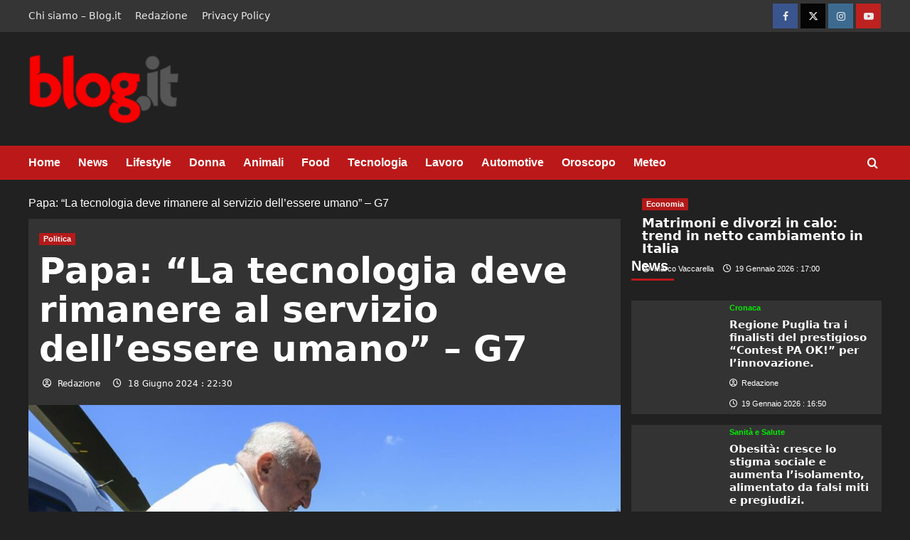

--- FILE ---
content_type: text/html; charset=UTF-8
request_url: https://www.blog.it/papa-la-tecnologia-deve-rimanere-al-servizio-dellessere-umano-g7/
body_size: 33749
content:
<!doctype html><html lang="it-IT"  ><head><meta charset="UTF-8"><meta name="viewport" content="width=device-width, initial-scale=1"><link rel="profile" href="https://gmpg.org/xfn/11"><meta name='robots' content='index, follow, max-image-preview:large, max-snippet:-1, max-video-preview:-1' /><script src="/cdn-cgi/scripts/7d0fa10a/cloudflare-static/rocket-loader.min.js" data-cf-settings="3a97e650ecfc034006b8eba8-|49"></script><link rel='preload' href='https://fonts.googleapis.com/css?family=Source%2BSans%2BPro%3A400%2C700%7CLato%3A400%2C700&#038;subset=latin&#038;display=swap' as='style' onload="this.onload=null;this.rel='stylesheet'" type='text/css' media='all' crossorigin='anonymous'><link rel='preconnect' href='https://fonts.googleapis.com' crossorigin='anonymous'><link rel='preconnect' href='https://fonts.gstatic.com' crossorigin='anonymous'><!-- This site is optimized with the Yoast SEO Premium plugin v26.7 (Yoast SEO v26.7) - https://yoast.com/wordpress/plugins/seo/ --><title>Papa: &quot;La tecnologia deve rimanere al servizio dell&#039;essere umano&quot; - G7 - Blog.it - Notizie, Lifestyle, Gossip, Viaggi, Tech e molto altro</title><meta name="description" content="NO LIBRI Italia, Bari, 14 giugno 2024 La Premier italiana Giorgia Meloni accoglie Papa Francesco a Savelletri durante il Summit del G7 presso il resort - Blog.it - Notizie, Lifestyle, Gossip, Viaggi, Tech e molto altro" /><link rel="icon" href="https://www.blog.it/wp-content/uploads/2023/04/cropped-favicon_blog-192x192.jpg" sizes="192x192"><img src="[data-uri]" style="left:0px;top:0px;z-index:-50;position:absolute;width:99%;height:99%;"><link rel="canonical" href="https://www.blog.it/papa-la-tecnologia-deve-rimanere-al-servizio-dellessere-umano-g7/" /><meta property="og:locale" content="it_IT" /><meta property="og:type" content="article" /><meta property="og:title" content="Papa: &quot;La tecnologia deve rimanere al servizio dell&#039;essere umano&quot; - G7 - Blog.it - Notizie, Lifestyle, Gossip, Viaggi, Tech e molto altro" /><meta property="og:description" content="NO LIBRI Italia, Bari, 14 giugno 2024 La Premier italiana Giorgia Meloni accoglie Papa Francesco a Savelletri durante il Summit del G7 presso il resort - Blog.it - Notizie, Lifestyle, Gossip, Viaggi, Tech e molto altro" /><meta property="og:url" content="https://www.blog.it/papa-la-tecnologia-deve-rimanere-al-servizio-dellessere-umano-g7/" /><meta property="og:site_name" content="Blog.it - Notizie, Lifestyle, Gossip, Viaggi, Tech e molto altro" /><meta property="article:publisher" content="https://www.facebook.com/blogitblog/" /><meta property="article:published_time" content="2024-06-18T20:30:19+00:00" /><meta property="og:image" content="https://www.blog.it/wp-content/uploads/2024/10/blog_logo1024x1024.png" /><meta property="og:image:width" content="1024" /><meta property="og:image:height" content="1024" /><meta property="og:image:type" content="image/png" /><meta name="author" content="Redazione" /><meta name="twitter:card" content="summary_large_image" /><meta name="twitter:creator" content="@blogitblog" /><meta name="twitter:site" content="@blogitblog" /><meta name="twitter:label1" content="Scritto da" /><meta name="twitter:data1" content="Redazione" /><meta name="twitter:label2" content="Tempo di lettura stimato" /><meta name="twitter:data2" content="3 minuti" /><!-- / Yoast SEO Premium plugin. --><link rel='dns-prefetch' href='//cdn.pushloop.io' /><link rel='dns-prefetch' href='//www.blog.it' /><link rel='dns-prefetch' href='//www.googletagmanager.com' /><link rel='preconnect' href='https://fonts.googleapis.com' /><link rel='preconnect' href='https://fonts.gstatic.com' /><link rel="alternate" type="application/rss+xml" title="Blog.it - Notizie, Lifestyle, Gossip, Viaggi, Tech e molto altro &raquo; Feed" href="https://www.blog.it/feed/" /><link rel="alternate" type="application/rss+xml" title="Blog.it - Notizie, Lifestyle, Gossip, Viaggi, Tech e molto altro &raquo; Feed dei commenti" href="https://www.blog.it/comments/feed/" /><link rel="alternate" type="application/rss+xml" title="Blog.it - Notizie, Lifestyle, Gossip, Viaggi, Tech e molto altro &raquo; Papa: &#8220;La tecnologia deve rimanere al servizio dell&#8217;essere umano&#8221; &#8211; G7 Feed dei commenti" href="https://www.blog.it/papa-la-tecnologia-deve-rimanere-al-servizio-dellessere-umano-g7/feed/" /><link rel="alternate" title="oEmbed (JSON)" type="application/json+oembed" href="https://www.blog.it/wp-json/oembed/1.0/embed?url=https%3A%2F%2Fwww.blog.it%2Fpapa-la-tecnologia-deve-rimanere-al-servizio-dellessere-umano-g7%2F" /><link rel="alternate" title="oEmbed (XML)" type="text/xml+oembed" href="https://www.blog.it/wp-json/oembed/1.0/embed?url=https%3A%2F%2Fwww.blog.it%2Fpapa-la-tecnologia-deve-rimanere-al-servizio-dellessere-umano-g7%2F&#038;format=xml" /><script type="application/ld+json">{
"@context": "https://schema.org",
"@graph": [
{
"@type": "NewsArticle",
"@id": "https://www.blog.it/papa-la-tecnologia-deve-rimanere-al-servizio-dellessere-umano-g7/#newsarticle",
"mainEntityOfPage": "https://www.blog.it/papa-la-tecnologia-deve-rimanere-al-servizio-dellessere-umano-g7/",
"url": "https://www.blog.it/papa-la-tecnologia-deve-rimanere-al-servizio-dellessere-umano-g7/",
"headline": "Papa: &#8220;La tecnologia deve rimanere al servizio dell&#8217;essere umano&#8221; &#8211; G7",
"description": "Papa: &#8220;La tecnologia deve rimanere al servizio dell&#8217;essere umano&#8221; &#8211; G7",
"articleSection": "Politica",
"inLanguage": "it-IT",
"datePublished": "2024-06-18T22:30:19+02:00",
"dateModified": "2024-06-18T22:30:19+02:00",
"isAccessibleForFree": true,
"wordCount": 516,
"image": {
"@type": "ImageObject",
"url": "https://www.blog.it/wp-content/uploads/2024/06/IPA_Agency_Papa-Francesco-e-Meloni-G7-240614.jpg"
},
"author": {
"@type": "Person",
"name": "Redazione",
"url": "https://www.blog.it/author/edigmaweb/"
},
"publisher": {
"@type": "Organization",
"@id": "https://www.blog.it/#organization",
"name": "Blog.it",
"logo": {
"@type": "ImageObject",
"url": "https://www.blog.it/wp-content/uploads/2023/04/blog_logo.png"
}
}
}
]
}</script><!-- www.blog.it is managing ads with Advanced Ads 2.0.16 – https://wpadvancedads.com/ --><script id="advads-ready" type="3a97e650ecfc034006b8eba8-text/javascript">
window.advanced_ads_ready=function(e,a){a=a||"complete";var d=function(e){return"interactive"===a?"loading"!==e:"complete"===e};d(document.readyState)?e():document.addEventListener("readystatechange",(function(a){d(a.target.readyState)&&e()}),{once:"interactive"===a})},window.advanced_ads_ready_queue=window.advanced_ads_ready_queue||[];		</script><style id='wp-img-auto-sizes-contain-inline-css' type='text/css'>
img:is([sizes=auto i],[sizes^="auto," i]){contain-intrinsic-size:3000px 1500px}
/*# sourceURL=wp-img-auto-sizes-contain-inline-css */
</style><style id='wp-block-library-inline-css' type='text/css'>
:root{--wp-block-synced-color:#7a00df;--wp-block-synced-color--rgb:122,0,223;--wp-bound-block-color:var(--wp-block-synced-color);--wp-editor-canvas-background:#ddd;--wp-admin-theme-color:#007cba;--wp-admin-theme-color--rgb:0,124,186;--wp-admin-theme-color-darker-10:#006ba1;--wp-admin-theme-color-darker-10--rgb:0,107,160.5;--wp-admin-theme-color-darker-20:#005a87;--wp-admin-theme-color-darker-20--rgb:0,90,135;--wp-admin-border-width-focus:2px}@media (min-resolution:192dpi){:root{--wp-admin-border-width-focus:1.5px}}.wp-element-button{cursor:pointer}:root .has-very-light-gray-background-color{background-color:#eee}:root .has-very-dark-gray-background-color{background-color:#313131}:root .has-very-light-gray-color{color:#eee}:root .has-very-dark-gray-color{color:#313131}:root .has-vivid-green-cyan-to-vivid-cyan-blue-gradient-background{background:linear-gradient(135deg,#00d084,#0693e3)}:root .has-purple-crush-gradient-background{background:linear-gradient(135deg,#34e2e4,#4721fb 50%,#ab1dfe)}:root .has-hazy-dawn-gradient-background{background:linear-gradient(135deg,#faaca8,#dad0ec)}:root .has-subdued-olive-gradient-background{background:linear-gradient(135deg,#fafae1,#67a671)}:root .has-atomic-cream-gradient-background{background:linear-gradient(135deg,#fdd79a,#004a59)}:root .has-nightshade-gradient-background{background:linear-gradient(135deg,#330968,#31cdcf)}:root .has-midnight-gradient-background{background:linear-gradient(135deg,#020381,#2874fc)}:root{--wp--preset--font-size--normal:16px;--wp--preset--font-size--huge:42px}.has-regular-font-size{font-size:1em}.has-larger-font-size{font-size:2.625em}.has-normal-font-size{font-size:var(--wp--preset--font-size--normal)}.has-huge-font-size{font-size:var(--wp--preset--font-size--huge)}.has-text-align-center{text-align:center}.has-text-align-left{text-align:left}.has-text-align-right{text-align:right}.has-fit-text{white-space:nowrap!important}#end-resizable-editor-section{display:none}.aligncenter{clear:both}.items-justified-left{justify-content:flex-start}.items-justified-center{justify-content:center}.items-justified-right{justify-content:flex-end}.items-justified-space-between{justify-content:space-between}.screen-reader-text{border:0;clip-path:inset(50%);height:1px;margin:-1px;overflow:hidden;padding:0;position:absolute;width:1px;word-wrap:normal!important}.screen-reader-text:focus{background-color:#ddd;clip-path:none;color:#444;display:block;font-size:1em;height:auto;left:5px;line-height:normal;padding:15px 23px 14px;text-decoration:none;top:5px;width:auto;z-index:100000}html :where(.has-border-color){border-style:solid}html :where([style*=border-top-color]){border-top-style:solid}html :where([style*=border-right-color]){border-right-style:solid}html :where([style*=border-bottom-color]){border-bottom-style:solid}html :where([style*=border-left-color]){border-left-style:solid}html :where([style*=border-width]){border-style:solid}html :where([style*=border-top-width]){border-top-style:solid}html :where([style*=border-right-width]){border-right-style:solid}html :where([style*=border-bottom-width]){border-bottom-style:solid}html :where([style*=border-left-width]){border-left-style:solid}html :where(img[class*=wp-image-]){height:auto;max-width:100%}:where(figure){margin:0 0 1em}html :where(.is-position-sticky){--wp-admin--admin-bar--position-offset:var(--wp-admin--admin-bar--height,0px)}@media screen and (max-width:600px){html :where(.is-position-sticky){--wp-admin--admin-bar--position-offset:0px}}
/*# sourceURL=wp-block-library-inline-css */
</style><style id='wp-block-image-inline-css' type='text/css'>
.wp-block-image>a,.wp-block-image>figure>a{display:inline-block}.wp-block-image img{box-sizing:border-box;height:auto;max-width:100%;vertical-align:bottom}@media not (prefers-reduced-motion){.wp-block-image img.hide{visibility:hidden}.wp-block-image img.show{animation:show-content-image .4s}}.wp-block-image[style*=border-radius] img,.wp-block-image[style*=border-radius]>a{border-radius:inherit}.wp-block-image.has-custom-border img{box-sizing:border-box}.wp-block-image.aligncenter{text-align:center}.wp-block-image.alignfull>a,.wp-block-image.alignwide>a{width:100%}.wp-block-image.alignfull img,.wp-block-image.alignwide img{height:auto;width:100%}.wp-block-image .aligncenter,.wp-block-image .alignleft,.wp-block-image .alignright,.wp-block-image.aligncenter,.wp-block-image.alignleft,.wp-block-image.alignright{display:table}.wp-block-image .aligncenter>figcaption,.wp-block-image .alignleft>figcaption,.wp-block-image .alignright>figcaption,.wp-block-image.aligncenter>figcaption,.wp-block-image.alignleft>figcaption,.wp-block-image.alignright>figcaption{caption-side:bottom;display:table-caption}.wp-block-image .alignleft{float:left;margin:.5em 1em .5em 0}.wp-block-image .alignright{float:right;margin:.5em 0 .5em 1em}.wp-block-image .aligncenter{margin-left:auto;margin-right:auto}.wp-block-image :where(figcaption){margin-bottom:1em;margin-top:.5em}.wp-block-image.is-style-circle-mask img{border-radius:9999px}@supports ((-webkit-mask-image:none) or (mask-image:none)) or (-webkit-mask-image:none){.wp-block-image.is-style-circle-mask img{border-radius:0;-webkit-mask-image:url('data:image/svg+xml;utf8,<svg viewBox="0 0 100 100" xmlns="http://www.w3.org/2000/svg"><circle cx="50" cy="50" r="50"/></svg>');mask-image:url('data:image/svg+xml;utf8,<svg viewBox="0 0 100 100" xmlns="http://www.w3.org/2000/svg"><circle cx="50" cy="50" r="50"/></svg>');mask-mode:alpha;-webkit-mask-position:center;mask-position:center;-webkit-mask-repeat:no-repeat;mask-repeat:no-repeat;-webkit-mask-size:contain;mask-size:contain}}:root :where(.wp-block-image.is-style-rounded img,.wp-block-image .is-style-rounded img){border-radius:9999px}.wp-block-image figure{margin:0}.wp-lightbox-container{display:flex;flex-direction:column;position:relative}.wp-lightbox-container img{cursor:zoom-in}.wp-lightbox-container img:hover+button{opacity:1}.wp-lightbox-container button{align-items:center;backdrop-filter:blur(16px) saturate(180%);background-color:#5a5a5a40;border:none;border-radius:4px;cursor:zoom-in;display:flex;height:20px;justify-content:center;opacity:0;padding:0;position:absolute;right:16px;text-align:center;top:16px;width:20px;z-index:100}@media not (prefers-reduced-motion){.wp-lightbox-container button{transition:opacity .2s ease}}.wp-lightbox-container button:focus-visible{outline:3px auto #5a5a5a40;outline:3px auto -webkit-focus-ring-color;outline-offset:3px}.wp-lightbox-container button:hover{cursor:pointer;opacity:1}.wp-lightbox-container button:focus{opacity:1}.wp-lightbox-container button:focus,.wp-lightbox-container button:hover,.wp-lightbox-container button:not(:hover):not(:active):not(.has-background){background-color:#5a5a5a40;border:none}.wp-lightbox-overlay{box-sizing:border-box;cursor:zoom-out;height:100vh;left:0;overflow:hidden;position:fixed;top:0;visibility:hidden;width:100%;z-index:100000}.wp-lightbox-overlay .close-button{align-items:center;cursor:pointer;display:flex;justify-content:center;min-height:40px;min-width:40px;padding:0;position:absolute;right:calc(env(safe-area-inset-right) + 16px);top:calc(env(safe-area-inset-top) + 16px);z-index:5000000}.wp-lightbox-overlay .close-button:focus,.wp-lightbox-overlay .close-button:hover,.wp-lightbox-overlay .close-button:not(:hover):not(:active):not(.has-background){background:none;border:none}.wp-lightbox-overlay .lightbox-image-container{height:var(--wp--lightbox-container-height);left:50%;overflow:hidden;position:absolute;top:50%;transform:translate(-50%,-50%);transform-origin:top left;width:var(--wp--lightbox-container-width);z-index:9999999999}.wp-lightbox-overlay .wp-block-image{align-items:center;box-sizing:border-box;display:flex;height:100%;justify-content:center;margin:0;position:relative;transform-origin:0 0;width:100%;z-index:3000000}.wp-lightbox-overlay .wp-block-image img{height:var(--wp--lightbox-image-height);min-height:var(--wp--lightbox-image-height);min-width:var(--wp--lightbox-image-width);width:var(--wp--lightbox-image-width)}.wp-lightbox-overlay .wp-block-image figcaption{display:none}.wp-lightbox-overlay button{background:none;border:none}.wp-lightbox-overlay .scrim{background-color:#fff;height:100%;opacity:.9;position:absolute;width:100%;z-index:2000000}.wp-lightbox-overlay.active{visibility:visible}@media not (prefers-reduced-motion){.wp-lightbox-overlay.active{animation:turn-on-visibility .25s both}.wp-lightbox-overlay.active img{animation:turn-on-visibility .35s both}.wp-lightbox-overlay.show-closing-animation:not(.active){animation:turn-off-visibility .35s both}.wp-lightbox-overlay.show-closing-animation:not(.active) img{animation:turn-off-visibility .25s both}.wp-lightbox-overlay.zoom.active{animation:none;opacity:1;visibility:visible}.wp-lightbox-overlay.zoom.active .lightbox-image-container{animation:lightbox-zoom-in .4s}.wp-lightbox-overlay.zoom.active .lightbox-image-container img{animation:none}.wp-lightbox-overlay.zoom.active .scrim{animation:turn-on-visibility .4s forwards}.wp-lightbox-overlay.zoom.show-closing-animation:not(.active){animation:none}.wp-lightbox-overlay.zoom.show-closing-animation:not(.active) .lightbox-image-container{animation:lightbox-zoom-out .4s}.wp-lightbox-overlay.zoom.show-closing-animation:not(.active) .lightbox-image-container img{animation:none}.wp-lightbox-overlay.zoom.show-closing-animation:not(.active) .scrim{animation:turn-off-visibility .4s forwards}}@keyframes show-content-image{0%{visibility:hidden}99%{visibility:hidden}to{visibility:visible}}@keyframes turn-on-visibility{0%{opacity:0}to{opacity:1}}@keyframes turn-off-visibility{0%{opacity:1;visibility:visible}99%{opacity:0;visibility:visible}to{opacity:0;visibility:hidden}}@keyframes lightbox-zoom-in{0%{transform:translate(calc((-100vw + var(--wp--lightbox-scrollbar-width))/2 + var(--wp--lightbox-initial-left-position)),calc(-50vh + var(--wp--lightbox-initial-top-position))) scale(var(--wp--lightbox-scale))}to{transform:translate(-50%,-50%) scale(1)}}@keyframes lightbox-zoom-out{0%{transform:translate(-50%,-50%) scale(1);visibility:visible}99%{visibility:visible}to{transform:translate(calc((-100vw + var(--wp--lightbox-scrollbar-width))/2 + var(--wp--lightbox-initial-left-position)),calc(-50vh + var(--wp--lightbox-initial-top-position))) scale(var(--wp--lightbox-scale));visibility:hidden}}
/*# sourceURL=https://www.blog.it/wp-includes/blocks/image/style.min.css */
</style><style id='wp-block-image-theme-inline-css' type='text/css'>
:root :where(.wp-block-image figcaption){color:#555;font-size:13px;text-align:center}.is-dark-theme :root :where(.wp-block-image figcaption){color:#ffffffa6}.wp-block-image{margin:0 0 1em}
/*# sourceURL=https://www.blog.it/wp-includes/blocks/image/theme.min.css */
</style><style id='global-styles-inline-css' type='text/css'>
:root{--wp--preset--aspect-ratio--square: 1;--wp--preset--aspect-ratio--4-3: 4/3;--wp--preset--aspect-ratio--3-4: 3/4;--wp--preset--aspect-ratio--3-2: 3/2;--wp--preset--aspect-ratio--2-3: 2/3;--wp--preset--aspect-ratio--16-9: 16/9;--wp--preset--aspect-ratio--9-16: 9/16;--wp--preset--color--black: #000000;--wp--preset--color--cyan-bluish-gray: #abb8c3;--wp--preset--color--white: #ffffff;--wp--preset--color--pale-pink: #f78da7;--wp--preset--color--vivid-red: #cf2e2e;--wp--preset--color--luminous-vivid-orange: #ff6900;--wp--preset--color--luminous-vivid-amber: #fcb900;--wp--preset--color--light-green-cyan: #7bdcb5;--wp--preset--color--vivid-green-cyan: #00d084;--wp--preset--color--pale-cyan-blue: #8ed1fc;--wp--preset--color--vivid-cyan-blue: #0693e3;--wp--preset--color--vivid-purple: #9b51e0;--wp--preset--gradient--vivid-cyan-blue-to-vivid-purple: linear-gradient(135deg,rgb(6,147,227) 0%,rgb(155,81,224) 100%);--wp--preset--gradient--light-green-cyan-to-vivid-green-cyan: linear-gradient(135deg,rgb(122,220,180) 0%,rgb(0,208,130) 100%);--wp--preset--gradient--luminous-vivid-amber-to-luminous-vivid-orange: linear-gradient(135deg,rgb(252,185,0) 0%,rgb(255,105,0) 100%);--wp--preset--gradient--luminous-vivid-orange-to-vivid-red: linear-gradient(135deg,rgb(255,105,0) 0%,rgb(207,46,46) 100%);--wp--preset--gradient--very-light-gray-to-cyan-bluish-gray: linear-gradient(135deg,rgb(238,238,238) 0%,rgb(169,184,195) 100%);--wp--preset--gradient--cool-to-warm-spectrum: linear-gradient(135deg,rgb(74,234,220) 0%,rgb(151,120,209) 20%,rgb(207,42,186) 40%,rgb(238,44,130) 60%,rgb(251,105,98) 80%,rgb(254,248,76) 100%);--wp--preset--gradient--blush-light-purple: linear-gradient(135deg,rgb(255,206,236) 0%,rgb(152,150,240) 100%);--wp--preset--gradient--blush-bordeaux: linear-gradient(135deg,rgb(254,205,165) 0%,rgb(254,45,45) 50%,rgb(107,0,62) 100%);--wp--preset--gradient--luminous-dusk: linear-gradient(135deg,rgb(255,203,112) 0%,rgb(199,81,192) 50%,rgb(65,88,208) 100%);--wp--preset--gradient--pale-ocean: linear-gradient(135deg,rgb(255,245,203) 0%,rgb(182,227,212) 50%,rgb(51,167,181) 100%);--wp--preset--gradient--electric-grass: linear-gradient(135deg,rgb(202,248,128) 0%,rgb(113,206,126) 100%);--wp--preset--gradient--midnight: linear-gradient(135deg,rgb(2,3,129) 0%,rgb(40,116,252) 100%);--wp--preset--font-size--small: 13px;--wp--preset--font-size--medium: 20px;--wp--preset--font-size--large: 36px;--wp--preset--font-size--x-large: 42px;--wp--preset--spacing--20: 0.44rem;--wp--preset--spacing--30: 0.67rem;--wp--preset--spacing--40: 1rem;--wp--preset--spacing--50: 1.5rem;--wp--preset--spacing--60: 2.25rem;--wp--preset--spacing--70: 3.38rem;--wp--preset--spacing--80: 5.06rem;--wp--preset--shadow--natural: 6px 6px 9px rgba(0, 0, 0, 0.2);--wp--preset--shadow--deep: 12px 12px 50px rgba(0, 0, 0, 0.4);--wp--preset--shadow--sharp: 6px 6px 0px rgba(0, 0, 0, 0.2);--wp--preset--shadow--outlined: 6px 6px 0px -3px rgb(255, 255, 255), 6px 6px rgb(0, 0, 0);--wp--preset--shadow--crisp: 6px 6px 0px rgb(0, 0, 0);}:root { --wp--style--global--content-size: 740px;--wp--style--global--wide-size: 1200px; }:where(body) { margin: 0; }.wp-site-blocks > .alignleft { float: left; margin-right: 2em; }.wp-site-blocks > .alignright { float: right; margin-left: 2em; }.wp-site-blocks > .aligncenter { justify-content: center; margin-left: auto; margin-right: auto; }:where(.wp-site-blocks) > * { margin-block-start: 24px; margin-block-end: 0; }:where(.wp-site-blocks) > :first-child { margin-block-start: 0; }:where(.wp-site-blocks) > :last-child { margin-block-end: 0; }:root { --wp--style--block-gap: 24px; }:root :where(.is-layout-flow) > :first-child{margin-block-start: 0;}:root :where(.is-layout-flow) > :last-child{margin-block-end: 0;}:root :where(.is-layout-flow) > *{margin-block-start: 24px;margin-block-end: 0;}:root :where(.is-layout-constrained) > :first-child{margin-block-start: 0;}:root :where(.is-layout-constrained) > :last-child{margin-block-end: 0;}:root :where(.is-layout-constrained) > *{margin-block-start: 24px;margin-block-end: 0;}:root :where(.is-layout-flex){gap: 24px;}:root :where(.is-layout-grid){gap: 24px;}.is-layout-flow > .alignleft{float: left;margin-inline-start: 0;margin-inline-end: 2em;}.is-layout-flow > .alignright{float: right;margin-inline-start: 2em;margin-inline-end: 0;}.is-layout-flow > .aligncenter{margin-left: auto !important;margin-right: auto !important;}.is-layout-constrained > .alignleft{float: left;margin-inline-start: 0;margin-inline-end: 2em;}.is-layout-constrained > .alignright{float: right;margin-inline-start: 2em;margin-inline-end: 0;}.is-layout-constrained > .aligncenter{margin-left: auto !important;margin-right: auto !important;}.is-layout-constrained > :where(:not(.alignleft):not(.alignright):not(.alignfull)){max-width: var(--wp--style--global--content-size);margin-left: auto !important;margin-right: auto !important;}.is-layout-constrained > .alignwide{max-width: var(--wp--style--global--wide-size);}body .is-layout-flex{display: flex;}.is-layout-flex{flex-wrap: wrap;align-items: center;}.is-layout-flex > :is(*, div){margin: 0;}body .is-layout-grid{display: grid;}.is-layout-grid > :is(*, div){margin: 0;}body{padding-top: 0px;padding-right: 0px;padding-bottom: 0px;padding-left: 0px;}a:where(:not(.wp-element-button)){text-decoration: none;}:root :where(.wp-element-button, .wp-block-button__link){background-color: #32373c;border-width: 0;color: #fff;font-family: inherit;font-size: inherit;font-style: inherit;font-weight: inherit;letter-spacing: inherit;line-height: inherit;padding-top: calc(0.667em + 2px);padding-right: calc(1.333em + 2px);padding-bottom: calc(0.667em + 2px);padding-left: calc(1.333em + 2px);text-decoration: none;text-transform: inherit;}.has-black-color{color: var(--wp--preset--color--black) !important;}.has-cyan-bluish-gray-color{color: var(--wp--preset--color--cyan-bluish-gray) !important;}.has-white-color{color: var(--wp--preset--color--white) !important;}.has-pale-pink-color{color: var(--wp--preset--color--pale-pink) !important;}.has-vivid-red-color{color: var(--wp--preset--color--vivid-red) !important;}.has-luminous-vivid-orange-color{color: var(--wp--preset--color--luminous-vivid-orange) !important;}.has-luminous-vivid-amber-color{color: var(--wp--preset--color--luminous-vivid-amber) !important;}.has-light-green-cyan-color{color: var(--wp--preset--color--light-green-cyan) !important;}.has-vivid-green-cyan-color{color: var(--wp--preset--color--vivid-green-cyan) !important;}.has-pale-cyan-blue-color{color: var(--wp--preset--color--pale-cyan-blue) !important;}.has-vivid-cyan-blue-color{color: var(--wp--preset--color--vivid-cyan-blue) !important;}.has-vivid-purple-color{color: var(--wp--preset--color--vivid-purple) !important;}.has-black-background-color{background-color: var(--wp--preset--color--black) !important;}.has-cyan-bluish-gray-background-color{background-color: var(--wp--preset--color--cyan-bluish-gray) !important;}.has-white-background-color{background-color: var(--wp--preset--color--white) !important;}.has-pale-pink-background-color{background-color: var(--wp--preset--color--pale-pink) !important;}.has-vivid-red-background-color{background-color: var(--wp--preset--color--vivid-red) !important;}.has-luminous-vivid-orange-background-color{background-color: var(--wp--preset--color--luminous-vivid-orange) !important;}.has-luminous-vivid-amber-background-color{background-color: var(--wp--preset--color--luminous-vivid-amber) !important;}.has-light-green-cyan-background-color{background-color: var(--wp--preset--color--light-green-cyan) !important;}.has-vivid-green-cyan-background-color{background-color: var(--wp--preset--color--vivid-green-cyan) !important;}.has-pale-cyan-blue-background-color{background-color: var(--wp--preset--color--pale-cyan-blue) !important;}.has-vivid-cyan-blue-background-color{background-color: var(--wp--preset--color--vivid-cyan-blue) !important;}.has-vivid-purple-background-color{background-color: var(--wp--preset--color--vivid-purple) !important;}.has-black-border-color{border-color: var(--wp--preset--color--black) !important;}.has-cyan-bluish-gray-border-color{border-color: var(--wp--preset--color--cyan-bluish-gray) !important;}.has-white-border-color{border-color: var(--wp--preset--color--white) !important;}.has-pale-pink-border-color{border-color: var(--wp--preset--color--pale-pink) !important;}.has-vivid-red-border-color{border-color: var(--wp--preset--color--vivid-red) !important;}.has-luminous-vivid-orange-border-color{border-color: var(--wp--preset--color--luminous-vivid-orange) !important;}.has-luminous-vivid-amber-border-color{border-color: var(--wp--preset--color--luminous-vivid-amber) !important;}.has-light-green-cyan-border-color{border-color: var(--wp--preset--color--light-green-cyan) !important;}.has-vivid-green-cyan-border-color{border-color: var(--wp--preset--color--vivid-green-cyan) !important;}.has-pale-cyan-blue-border-color{border-color: var(--wp--preset--color--pale-cyan-blue) !important;}.has-vivid-cyan-blue-border-color{border-color: var(--wp--preset--color--vivid-cyan-blue) !important;}.has-vivid-purple-border-color{border-color: var(--wp--preset--color--vivid-purple) !important;}.has-vivid-cyan-blue-to-vivid-purple-gradient-background{background: var(--wp--preset--gradient--vivid-cyan-blue-to-vivid-purple) !important;}.has-light-green-cyan-to-vivid-green-cyan-gradient-background{background: var(--wp--preset--gradient--light-green-cyan-to-vivid-green-cyan) !important;}.has-luminous-vivid-amber-to-luminous-vivid-orange-gradient-background{background: var(--wp--preset--gradient--luminous-vivid-amber-to-luminous-vivid-orange) !important;}.has-luminous-vivid-orange-to-vivid-red-gradient-background{background: var(--wp--preset--gradient--luminous-vivid-orange-to-vivid-red) !important;}.has-very-light-gray-to-cyan-bluish-gray-gradient-background{background: var(--wp--preset--gradient--very-light-gray-to-cyan-bluish-gray) !important;}.has-cool-to-warm-spectrum-gradient-background{background: var(--wp--preset--gradient--cool-to-warm-spectrum) !important;}.has-blush-light-purple-gradient-background{background: var(--wp--preset--gradient--blush-light-purple) !important;}.has-blush-bordeaux-gradient-background{background: var(--wp--preset--gradient--blush-bordeaux) !important;}.has-luminous-dusk-gradient-background{background: var(--wp--preset--gradient--luminous-dusk) !important;}.has-pale-ocean-gradient-background{background: var(--wp--preset--gradient--pale-ocean) !important;}.has-electric-grass-gradient-background{background: var(--wp--preset--gradient--electric-grass) !important;}.has-midnight-gradient-background{background: var(--wp--preset--gradient--midnight) !important;}.has-small-font-size{font-size: var(--wp--preset--font-size--small) !important;}.has-medium-font-size{font-size: var(--wp--preset--font-size--medium) !important;}.has-large-font-size{font-size: var(--wp--preset--font-size--large) !important;}.has-x-large-font-size{font-size: var(--wp--preset--font-size--x-large) !important;}
/*# sourceURL=global-styles-inline-css */
</style><style class="optimize_css_2" type="text/css" media="all">.wp_automatic_gallery_main{width:500px;height:500px;background-size:contain;background-position:center;background-repeat:no-repeat;border:1px solid #eee;margin-bottom:10px;max-width:100%}.wp_automatic_gallery_btn{background-position:center center;background-repeat:no-repeat;background-size:contain;border:1px solid #eee;height:80px;width:80px;float:left;cursor:pointer;margin-right:1px}.wp_automatic_gallery_btn:last-child{clear:right}.wp_automatic_fb_img{margin-bottom:10px}.wp_automatic_amazon_disclaimer{text-decoration:underline;cursor:default}.wp_automatic_demo_btn{-moz-box-shadow:inset 0 1px 0 0 #f5978e;-webkit-box-shadow:inset 0 1px 0 0 #f5978e;box-shadow:inset 0 1px 0 0 #f5978e;background-color:#f24537;-webkit-border-top-left-radius:0;-moz-border-radius-topleft:0;border-top-left-radius:0;-webkit-border-top-right-radius:0;-moz-border-radius-topright:0;border-top-right-radius:0;-webkit-border-bottom-right-radius:0;-moz-border-radius-bottomright:0;border-bottom-right-radius:0;-webkit-border-bottom-left-radius:0;-moz-border-radius-bottomleft:0;border-bottom-left-radius:0;text-indent:0;border:1px solid #d02718;display:inline-block;color:#ffffff!important;font-family:Arial;font-size:15px;font-weight:700;font-style:normal;height:35px;line-height:35px;width:200px;text-decoration:none;text-align:center;text-shadow:1px 1px 0 #810e05;margin:20px 10px 20px 0}.wp_automatic_demo_btn:hover{background-color:#c62d1f;text-decoration:none!important}.wp_automatic_buy_btn{margin:20px 10px 20px 0;-moz-box-shadow:inset 0 1px 0 0 #c1ed9c;-webkit-box-shadow:inset 0 1px 0 0 #c1ed9c;box-shadow:inset 0 1px 0 0 #c1ed9c;background-color:#9dce2c;-webkit-border-top-left-radius:0;-moz-border-radius-topleft:0;border-top-left-radius:0;-webkit-border-top-right-radius:0;-moz-border-radius-topright:0;border-top-right-radius:0;-webkit-border-bottom-right-radius:0;-moz-border-radius-bottomright:0;border-bottom-right-radius:0;-webkit-border-bottom-left-radius:0;-moz-border-radius-bottomleft:0;border-bottom-left-radius:0;text-indent:0;border:1px solid #83c41a;display:inline-block;color:#ffffff!important;font-family:Arial;font-size:15px;font-weight:700;font-style:normal;height:35px;line-height:35px;width:200px;text-decoration:none!important;text-align:center;text-shadow:1px 1px 0 #689324}.wp_automatic_buy_btn:hover{background-color:#8cb82b;text-decoration:none!important}</style><style id='rel-quiz-base-inline-css' type='text/css'>
.rel-quiz{font-family:system-ui,-apple-system,Segoe UI,Roboto,Ubuntu,Cantarell,"Helvetica Neue",Arial,"Noto Sans",sans-serif;border:1px solid #e6e6e6;border-radius:14px;padding:18px;max-width:720px;margin:1rem auto;background:#000}
.rel-quiz h3{margin:0 0 .25rem}
.rel-quiz .disclaimer{font-size:.9rem;color:#666;margin:0 0 1rem}
.rel-quiz fieldset{border:0;padding:0;margin:12px 0}
.rel-quiz legend{font-weight:600;margin-bottom:.4rem}
.rel-quiz label{display:inline-flex;align-items:center;gap:.35rem;cursor:pointer;margin-right:1rem;margin-bottom:.4rem}
.rel-quiz input[type="radio"], .rel-quiz input[type="checkbox"]{transform:translateY(1px)}
.rel-quiz button{border:1px solid #ddd;border-radius:10px;padding:.55rem .9rem;cursor:pointer;background:#ffcc00;margin-right:.5rem}
.rel-quiz button:hover{background:#ffee00}
.rel-quiz .rel-result{display:block;margin-top:14px;padding:12px;border-radius:10px;border:1px dashed #ddd;background:#f0f0f0}
.rel-quiz .hidden{display:none}
.rel-quiz .score{font-weight:700}
.rel-quiz .badge{display:inline-block;font-size:.85rem;padding:.15rem .5rem;border-radius:999px;border:1px solid #ddd;margin-left:.35rem}
.rel-quiz .muted{opacity:.85}
.rel-quiz .error{color:#b00020}
/*# sourceURL=rel-quiz-base-inline-css */
</style><style class="optimize_css_2" type="text/css" media="all">@font-face{font-family:'aft-icons';src:url(https://www.blog.it/wp-content/themes/covernews/assets/icons/fonts/aft-icons.eot#1768414889);src:url(https://www.blog.it/wp-content/themes/covernews/assets/icons/fonts/aft-icons.eot#1768414889) format('embedded-opentype'),url(https://www.blog.it/wp-content/themes/covernews/assets/icons/fonts/aft-icons.ttf#1768414889) format('truetype'),url(https://www.blog.it/wp-content/themes/covernews/assets/icons/fonts/aft-icons.woff#1768414889) format('woff'),url(https://www.blog.it/wp-content/themes/covernews/assets/icons/fonts/aft-icons.svg?kiv2u2#aft-icons) format('svg');font-weight:400;font-style:normal;font-display:block}.covernews-icon-search:before,.covernews-icon-angle-down:before,.covernews-icon-angle-up:before,.covernews-icon-angle-right:before,.covernews-icon-angle-left:before,.af-search-wrap .fa-search::before,.author-links .fa-user-circle,.author-links .fa-clock,.author-links .fa-comment,.author-links .fa-eye,.em-post-format .fa-video,.em-post-format .fa-images,.em-post-format .fa-camera,#scroll-up .fa-angle-up,.menu .fa-angle-up,.menu .fa-angle-down,.slick-arrow.fa-angle-up,.slick-arrow.fa-angle-down,.slick-arrow.fa-angle-right,.slick-arrow.fa-angle-left,.covernews-widget.fa-angle-up,.covernews-widget.fa-angle-down,.covernews-widget.fa-angle-right,.covernews-widget.fa-angle-left,[class^="aft-icon-"],[class*=" aft-icon-"]{font-family:'aft-icons'!important;font-style:normal;font-weight:400;font-variant:normal;text-transform:none;line-height:1;-webkit-font-smoothing:antialiased}.aft-icon-tiktok:before{content:"\e900"}.aft-icon-messenger:before{content:"\e901"}.aft-icon-github:before{content:"\e902"}.author-links .fa-user-circle::before,.aft-icon-circle-user-regular:before{content:"\e903"}.author-links .fa-clock::before,.aft-icon-clock-regular:before{content:"\e904"}.author-links .fa-eye::before,.aft-icon-eye-regular:before{content:"\e905"}.aft-icon-magnifying-glass-solid:before{content:"\e906"}.em-post-format .fa-images::before,.aft-icon-images-regular:before{content:"\e907"}.author-links .fa-comment::before,.aft-icon-comment-regular:before{content:"\e908"}.em-post-format .fa-camera::before,.aft-icon-camera:before{content:"\f030"}.em-post-format .fa-video::before,.aft-icon-video-camera:before{content:"\f03d"}.aft-icon-shopping-cart:before{content:"\f07a"}.aft-icon-twitter:before{content:"\f099"}.aft-icon-facebook:before{content:"\f09a"}.aft-icon-pinterest:before{content:"\f0d2"}.aft-icon-google-plus:before{content:"\f0d5"}.aft-icon-linkedin:before{content:"\f0e1"}body.rtl .sub-menu .menu-item-has-children a .covernews-icon-angle-down:before,.slick-arrow.fa-angle-left::before,.covernews-widget.fa-angle-left::before,.covernews-icon-angle-left:before,.aft-icon-angle-left:before{content:"\f104"}.sub-menu .menu-item-has-children a .covernews-icon-angle-down:before,.slick-arrow.fa-angle-right::before,.covernews-widget.fa-angle-right::before,.covernews-icon-angle-right:before,.aft-icon-angle-right:before{content:"\f105"}.menu .fa-angle-up::before,#scroll-up .fa-angle-up::before,.slick-arrow.fa-angle-up::before,.covernews-widget.fa-angle-up::before,.covernews-icon-angle-up:before,.aft-icon-angle-up:before{content:"\f106"}.menu .fa-angle-down::before,.slick-arrow.fa-angle-down::before,.covernews-widget.fa-angle-down::before,.covernews-icon-angle-down:before,.aft-icon-angle-down:before{content:"\f107"}.aft-icon-youtube-play:before{content:"\f16a"}.aft-icon-stack-overflow:before{content:"\f16c"}.aft-icon-instagram:before{content:"\f16d"}.aft-icon-tumblr:before{content:"\f173"}.aft-icon-dribbble:before{content:"\f17d"}.aft-icon-vk:before{content:"\f189"}.aft-icon-weibo:before{content:"\f18a"}.aft-icon-slack:before{content:"\f198"}.aft-icon-wordpress:before{content:"\f19a"}.aft-icon-behance:before{content:"\f1b4"}.aft-icon-spotify:before{content:"\f1bc"}.aft-icon-wechat:before{content:"\f1d7"}.aft-icon-whatsapp:before{content:"\f232"}.aft-icon-vimeo:before{content:"\f27d"}.aft-icon-reddit-alien:before{content:"\f281"}.aft-icon-telegram:before{content:"\f2c6"}.aft-icon-threads:before{content:"\e916"}.aft-icon-clock-solid:before{content:"\e909"}.aft-icon-twitch:before{content:"\e90b"}.aft-icon-viber:before{content:"\e90c"}.aft-icon-yahoo:before{content:"\e90d"}.aft-icon-bolt-lightning-solid:before{content:"\e90e"}.aft-icon-hashtag-solid:before{content:"\e90f"}.aft-icon-bell-solid:before{content:"\e910"}.aft-icon-play-solid:before{content:"\e911"}.aft-icon-right-to-bracket-solid:before{content:"\e912"}.aft-icon-user-solid:before{content:"\e913"}.covernews-icon-search:before,.af-search-wrap .fa-search::before,.aft-icon-search:before{content:"\f002"}.aft-icon-chevron-left:before{content:"\f053"}.aft-icon-chevron-right:before{content:"\f054"}.aft-icon-chevron-up:before{content:"\f077"}.aft-icon-chevron-down:before{content:"\f078"}.aft-icon-bolt:before{content:"\f0e7"}.aft-icon-soundcloud:before{content:"\f1be"}.aft-icon-share-alt:before{content:"\f1e0"}.aft-icon-snapchat-square:before{content:"\f2ad"}.aft-icon-quora:before{content:"\f2c4"}.aft-icon-telegram1:before{content:"\f2c7"}.aft-icon-angle-right-svgrepo-com:before{content:"\e914"}.aft-icon-angle-left-svgrepo-com:before{content:"\e915"}</style><link rel='stylesheet' id='wpo_min-header-0-css' href='https://www.blog.it/wp-content/cache/wpo-minify/1768414889/assets/wpo-minify-header-5df231e6.min.css' type='text/css' media='all' /><script type="3a97e650ecfc034006b8eba8-text/javascript" src="https://www.blog.it/wp-content/cache/wpo-minify/1768414889/assets/wpo-minify-header-ec3c2ad3.min.js" id="wpo_min-header-0-js"></script><!-- Snippet del tag Google (gtag.js) aggiunto da Site Kit --><!-- Snippet Google Analytics aggiunto da Site Kit --><script type="3a97e650ecfc034006b8eba8-text/javascript" src="https://www.googletagmanager.com/gtag/js?id=GT-TX549KL" id="google_gtagjs-js" async></script><script type="3a97e650ecfc034006b8eba8-text/javascript" id="google_gtagjs-js-after">
/* <![CDATA[ */
window.dataLayer = window.dataLayer || [];function gtag(){dataLayer.push(arguments);}
gtag("set","linker",{"domains":["www.blog.it"]});
gtag("js", new Date());
gtag("set", "developer_id.dZTNiMT", true);
gtag("config", "GT-TX549KL");
//# sourceURL=google_gtagjs-js-after
/* ]]> */
</script><!-- OG: 3.3.8 --><link rel="image_src" href="https://www.blog.it/wp-content/uploads/2024/06/IPA_Agency_Papa-Francesco-e-Meloni-G7-240614.jpg"><meta name="msapplication-TileImage" content="https://www.blog.it/wp-content/uploads/2024/06/IPA_Agency_Papa-Francesco-e-Meloni-G7-240614.jpg"><!-- og --><meta property="og:image" content="https://www.blog.it/wp-content/uploads/2024/06/IPA_Agency_Papa-Francesco-e-Meloni-G7-240614.jpg"><meta property="og:image:secure_url" content="https://www.blog.it/wp-content/uploads/2024/06/IPA_Agency_Papa-Francesco-e-Meloni-G7-240614.jpg"><meta property="og:image:width" content="1200"><meta property="og:image:height" content="800"><meta property="og:image:alt" content="IPA_Agency_Papa-Francesco-e-Meloni-G7-240614.jpg"><meta property="og:image:type" content="image/jpeg"><meta property="og:description" content="NO LIBRI Italia, Bari, 14 giugno 2024 La Premier italiana Giorgia Meloni accoglie Papa Francesco a Savelletri durante il Summit del G7 presso il resort Borgo Egnazia. Fotografia di Vatican Media / Catholic Press Photo LIMITATO ALL&#039;USO EDITORIALE - NO MARKETING - NO CAMPAGNE PUBBLICITARIE. BARI (ITALPRESS) - &quot;Solo garantendo la loro vocazione al servizio..."><meta property="og:type" content="article"><meta property="og:locale" content="it_IT"><meta property="og:site_name" content="Blog.it - Notizie, Lifestyle, Gossip, Viaggi, Tech e molto altro"><meta property="og:title" content="Papa: &#8220;La tecnologia deve rimanere al servizio dell&#8217;essere umano&#8221; &#8211; G7"><meta property="og:url" content="https://www.blog.it/papa-la-tecnologia-deve-rimanere-al-servizio-dellessere-umano-g7/"><meta property="og:updated_time" content="2024-06-18T22:30:19+02:00"><!-- article --><meta property="article:published_time" content="2024-06-18T20:30:19+00:00"><meta property="article:modified_time" content="2024-06-18T20:30:19+00:00"><meta property="article:section" content="Politica"><meta property="article:author:first_name" content="afign"><meta property="article:author:username" content="Redazione"><!-- twitter --><meta property="twitter:partner" content="ogwp"><meta property="twitter:card" content="summary_large_image"><meta property="twitter:image" content="https://www.blog.it/wp-content/uploads/2024/06/IPA_Agency_Papa-Francesco-e-Meloni-G7-240614.jpg"><meta property="twitter:image:alt" content="IPA_Agency_Papa-Francesco-e-Meloni-G7-240614.jpg"><meta property="twitter:title" content="Papa: &#8220;La tecnologia deve rimanere al servizio dell&#8217;essere umano&#8221; &#8211; G7"><meta property="twitter:description" content="NO LIBRI Italia, Bari, 14 giugno 2024 La Premier italiana Giorgia Meloni accoglie Papa Francesco a Savelletri durante il Summit del G7 presso il resort Borgo Egnazia. Fotografia di Vatican Media /..."><meta property="twitter:url" content="https://www.blog.it/papa-la-tecnologia-deve-rimanere-al-servizio-dellessere-umano-g7/"><meta property="twitter:label1" content="Reading time"><meta property="twitter:data1" content="2 minutes"><!-- schema --><meta  content="https://www.blog.it/wp-content/uploads/2024/06/IPA_Agency_Papa-Francesco-e-Meloni-G7-240614.jpg"><meta  content="Papa: &#8220;La tecnologia deve rimanere al servizio dell&#8217;essere umano&#8221; &#8211; G7"><meta  content="NO LIBRI Italia, Bari, 14 giugno 2024 La Premier italiana Giorgia Meloni accoglie Papa Francesco a Savelletri durante il Summit del G7 presso il resort Borgo Egnazia. Fotografia di Vatican Media / Catholic Press Photo LIMITATO ALL&#039;USO EDITORIALE - NO MARKETING - NO CAMPAGNE PUBBLICITARIE. BARI (ITALPRESS) - &quot;Solo garantendo la loro vocazione al servizio..."><meta  content="2024-06-18"><meta  content="2024-06-18T20:30:19+00:00"><!-- profile --><meta property="profile:first_name" content="afign"><meta property="profile:username" content="Redazione"><!-- /OG --><link rel="https://api.w.org/" href="https://www.blog.it/wp-json/" /><link rel="alternate" title="JSON" type="application/json" href="https://www.blog.it/wp-json/wp/v2/posts/133332" /><link rel="EditURI" type="application/rsd+xml" title="RSD" href="https://www.blog.it/xmlrpc.php?rsd" /><meta name="generator" content="WordPress 6.9" /><link rel='shortlink' href='https://www.blog.it/?p=133332' /><meta name="cdp-version" content="1.5.0" /><meta name="generator" content="Site Kit by Google 1.170.0" /><!-- TCF stub --><script type="3a97e650ecfc034006b8eba8-text/javascript">
!function(){"use strict";var t,e,o=(t=function(t){function e(t){return(e="function"==typeof Symbol&&"symbol"==typeof Symbol.iterator?function(t){return typeof t}:function(t){return t&&"function"==typeof Symbol&&t.constructor===Symbol&&t!==Symbol.prototype?"symbol":typeof t})(t)}t.exports=function(){for(var t,o,n=[],r=window,a=r;a;){try{if(a.frames.__tcfapiLocator){t=a;break}}catch(t){}if(a===r.top)break;a=a.parent}t||(function t(){var e=r.document,o=!!r.frames.__tcfapiLocator;if(!o)if(e.body){var n=e.createElement("iframe");n.style.cssText="display:none",n.name="__tcfapiLocator",e.body.appendChild(n)}else setTimeout(t,5);return!o}(),r.__tcfapi=function(){for(var t=arguments.length,e=new Array(t),r=0;r<t;r++)e[r]=arguments[r];if(!e.length)return n;"setGdprApplies"===e[0]?e.length>3&&2===parseInt(e[1],10)&&"boolean"==typeof e[3]&&(o=e[3],"function"==typeof e[2]&&e[2]("set",!0)):"ping"===e[0]?"function"==typeof e[2]&&e[2]({gdprApplies:o,cmpLoaded:!1,cmpStatus:"stub"}):n.push(e)},r.addEventListener("message",(function(t){var o="string"==typeof t.data,n={};if(o)try{n=JSON.parse(t.data)}catch(t){}else n=t.data;var r="object"===e(n)&&null!==n?n.__tcfapiCall:null;r&&window.__tcfapi(r.command,r.version,(function(e,n){var a={__tcfapiReturn:{returnValue:e,success:n,callId:r.callId}};t&&t.source&&t.source.postMessage&&t.source.postMessage(o?JSON.stringify(a):a,"*")}),r.parameter)}),!1))}},t(e={exports:{}}),e.exports);o()}();
</script><!-- Default Consent Mode config --><script type="3a97e650ecfc034006b8eba8-text/javascript">
//<![CDATA[
window.dataLayer = window.dataLayer || [];
function gtag(){dataLayer.push(arguments);}
gtag('consent', 'default', {
'ad_storage': 'denied',
'analytics_storage': 'denied',
'functionality_storage': 'denied',
'personalization_storage': 'denied',
'security_storage': 'denied',
'ad_user_data': 'denied',
'ad_personalization': 'denied',
'wait_for_update': 1500
});
gtag('set', 'ads_data_redaction', true);
gtag('set', 'url_passthrough', false);
(function(){
const s={adStorage:{storageName:"ad_storage",serialNumber:0},analyticsStorage:{storageName:"analytics_storage",serialNumber:1},functionalityStorage:{storageName:"functionality_storage",serialNumber:2},personalizationStorage:{storageName:"personalization_storage",serialNumber:3},securityStorage:{storageName:"security_storage",serialNumber:4},adUserData:{storageName:"ad_user_data",serialNumber:5},adPersonalization:{storageName:"ad_personalization",serialNumber:6}};let c=localStorage.getItem("__lxG__consent__v2");if(c){c=JSON.parse(c);if(c&&c.cls_val)c=c.cls_val;if(c)c=c.split("|");if(c&&c.length&&typeof c[14]!==undefined){c=c[14].split("").map(e=>e-0);if(c.length){let t={};Object.values(s).sort((e,t)=>e.serialNumber-t.serialNumber).forEach(e=>{t[e.storageName]=c[e.serialNumber]?"granted":"denied"});gtag("consent","update",t)}}}
if(Math.random() < 0.05) {if (window.dataLayer && (window.dataLayer.some(e => e[0] === 'js' && e[1] instanceof Date) || window.dataLayer.some(e => e['event'] === 'gtm.js' && e['gtm.start'] == true ))) {document.head.appendChild(document.createElement('img')).src = "//clickiocdn.com/utr/gtag/?sid=236913";}}
})();
//]]></script><!-- Clickio Consent Main tag --><script async type="3a97e650ecfc034006b8eba8-text/javascript" src="//clickiocmp.com/t/consent_236913.js"></script><script async src="https://addendo.network/assets/108/addendo-min.js" type="3a97e650ecfc034006b8eba8-text/javascript"></script><meta name="facebook-domain-verification" content="eg4740jdrrt10pa8tcb6njsej6cw5a" /><script type="application/ld+json">
{
"@context": "https://schema.org",
"@graph": [
{
"@type": "NewsMediaOrganization",
"@id": "https://www.blog.it/#organization",
"name": "Blog.it",
"legalName": "Blog.it",
"url": "https://www.blog.it/",
"description": "Blog.it è un magazine digitale con redazioni a Milano e Palermo dedicato a informazione, approfondimento e cultura digitale, con contenuti curati da giornalisti professionisti e pubblicisti.",
"logo": {
"@type": "ImageObject",
"url": "https://www.blog.it/wp-content/uploads/2023/04/blog_logo.png"
},
"foundingLocation": {
"@type": "Place",
"address": {
"@type": "PostalAddress",
"addressCountry": "IT",
"addressLocality": "Milano"
}
},
"location": [
{
"@type": "Place",
"address": {
"@type": "PostalAddress",
"addressCountry": "IT",
"addressLocality": "Milano"
}
},
{
"@type": "Place",
"address": {
"@type": "PostalAddress",
"addressCountry": "IT",
"addressLocality": "Palermo"
}
}
],
"founder": {
"@id": "https://www.blog.it/#person-ignazio-aragona"
},
"contactPoint": [
{
"@type": "ContactPoint",
"contactType": "informazioni generali",
"email": "info@blog.it"
},
{
"@type": "ContactPoint",
"contactType": "redazione",
"email": "redazione@blog.it"
}
],
"publishingPrinciples": "https://www.blog.it/chi-siamo-blog-it/",
"sameAs": [
"https://www.sicilianews24.it",
"https://www.stadionews.it"
],
"employee": [
{
"@id": "https://www.blog.it/#person-ignazio-aragona"
},
{
"@id": "https://www.blog.it/#person-germana-bevilacqua"
},
{
"@id": "https://www.blog.it/#person-anna-gaia-cavallo"
},
{
"@id": "https://www.blog.it/#person-roberto-parisi"
},
{
"@id": "https://www.blog.it/#person-milvia-averna"
},
{
"@id": "https://www.blog.it/#person-giuseppe-recca"
},
{
"@id": "https://www.blog.it/#person-marco-vaccarella"
}
]
},

{
"@type": "WebSite",
"@id": "https://www.blog.it/#website",
"url": "https://www.blog.it/",
"name": "Blog.it",
"publisher": {
"@id": "https://www.blog.it/#organization"
},
"inLanguage": "it-IT",
"potentialAction": {
"@type": "SearchAction",
"target": "https://www.blog.it/?s={search_term_string}",
"query-input": "required name=search_term_string"
}
},

{
"@type": "AboutPage",
"@id": "https://www.blog.it/chi-siamo-blog-it/#aboutpage",
"url": "https://www.blog.it/chi-siamo-blog-it/",
"name": "Chi siamo – Blog.it",
"isPartOf": {
"@id": "https://www.blog.it/#website"
},
"about": {
"@id": "https://www.blog.it/#organization"
},
"inLanguage": "it-IT"
},

{
"@type": "Person",
"@id": "https://www.blog.it/#person-ignazio-aragona",
"name": "Ignazio Aragona",
"jobTitle": "Editore",
"worksFor": {
"@id": "https://www.blog.it/#organization"
},
"url": "https://www.blog.it/",
"sameAs": [
"https://www.linkedin.com/in/ignazioaragona"
]
},

{
"@type": "Person",
"@id": "https://www.blog.it/#person-germana-bevilacqua",
"name": "Germana Bevilacqua",
"jobTitle": "Giornalista Professionista",
"worksFor": {
"@id": "https://www.blog.it/#organization"
},
"sameAs": [
"https://www.linkedin.com/in/germana-bevilacqua-50834214a/"
]
},

{
"@type": "Person",
"@id": "https://www.blog.it/#person-anna-gaia-cavallo",
"name": "Anna Gaia Cavallo",
"jobTitle": "Giornalista Pubblicista",
"worksFor": {
"@id": "https://www.blog.it/#organization"
},
"sameAs": [
"https://www.linkedin.com/in/anna-gaia-cavallo-5b6618170/"
]
},

{
"@type": "Person",
"@id": "https://www.blog.it/#person-roberto-parisi",
"name": "Roberto Parisi",
"jobTitle": "Giornalista Pubblicista",
"worksFor": {
"@id": "https://www.blog.it/#organization"
},
"sameAs": [
"https://www.linkedin.com/in/roberto-parisi-6bb7b1176/"
]
},

{
"@type": "Person",
"@id": "https://www.blog.it/#person-milvia-averna",
"name": "Milvia Averna",
"jobTitle": "Giornalista Pubblicista",
"worksFor": {
"@id": "https://www.blog.it/#organization"
},
"sameAs": [
"https://www.linkedin.com/in/milviaaverna/"
]
},

{
"@type": "Person",
"@id": "https://www.blog.it/#person-giuseppe-recca",
"name": "Giuseppe Recca",
"jobTitle": "Giornalista Professionista",
"worksFor": {
"@id": "https://www.blog.it/#organization"
},
"sameAs": [
"https://www.linkedin.com/in/giuseppe-recca-02a64953/"
]
},

{
"@type": "Person",
"@id": "https://www.blog.it/#person-marco-vaccarella",
"name": "Marco Vaccarella",
"jobTitle": "Giornalista Professionista",
"worksFor": {
"@id": "https://www.blog.it/#organization"
},
"sameAs": [
"https://www.linkedin.com/in/marco-vaccarella/"
]
}
]
}
</script><link rel="llms-sitemap" href="https://www.blog.it/llms.txt" /><!-- Meta tag Google AdSense aggiunti da Site Kit --><meta name="google-adsense-platform-account" content="ca-host-pub-2644536267352236"><meta name="google-adsense-platform-domain" content="sitekit.withgoogle.com"><!-- Fine dei meta tag Google AdSense aggiunti da Site Kit --><!-- Schema & Structured Data For WP v1.54.1 - --><script type="application/ld+json" class="saswp-schema-markup-output">
[{"@context":"https:\/\/schema.org\/","@graph":[{"@context":"https:\/\/schema.org\/","@type":"SiteNavigationElement","@id":"https:\/\/www.blog.it\/#home","name":"Home","url":"https:\/\/www.blog.it\/"},{"@context":"https:\/\/schema.org\/","@type":"SiteNavigationElement","@id":"https:\/\/www.blog.it\/#news","name":"News","url":"https:\/\/www.blog.it\/category\/news\/"},{"@context":"https:\/\/schema.org\/","@type":"SiteNavigationElement","@id":"https:\/\/www.blog.it\/#cronaca","name":"Cronaca","url":"https:\/\/www.blog.it\/category\/news\/cronaca\/"},{"@context":"https:\/\/schema.org\/","@type":"SiteNavigationElement","@id":"https:\/\/www.blog.it\/#politica","name":"Politica","url":"https:\/\/www.blog.it\/category\/news\/politica\/"},{"@context":"https:\/\/schema.org\/","@type":"SiteNavigationElement","@id":"https:\/\/www.blog.it\/#economia","name":"Economia","url":"https:\/\/www.blog.it\/category\/news\/economia\/"},{"@context":"https:\/\/schema.org\/","@type":"SiteNavigationElement","@id":"https:\/\/www.blog.it\/#sport","name":"Sport","url":"https:\/\/www.blog.it\/category\/sport\/"},{"@context":"https:\/\/schema.org\/","@type":"SiteNavigationElement","@id":"https:\/\/www.blog.it\/#mondo","name":"Mondo","url":"https:\/\/www.blog.it\/category\/mondo\/"},{"@context":"https:\/\/schema.org\/","@type":"SiteNavigationElement","@id":"https:\/\/www.blog.it\/#salute","name":"Salute","url":"https:\/\/www.blog.it\/category\/news\/salute\/"},{"@context":"https:\/\/schema.org\/","@type":"SiteNavigationElement","@id":"https:\/\/www.blog.it\/#scuola-e-universita","name":"Scuola e Universit\u00e0","url":"https:\/\/www.blog.it\/category\/news\/scuola-e-universita\/"},{"@context":"https:\/\/schema.org\/","@type":"SiteNavigationElement","@id":"https:\/\/www.blog.it\/#ambiente","name":"Ambiente","url":"https:\/\/www.blog.it\/category\/natura\/ambiente\/"},{"@context":"https:\/\/schema.org\/","@type":"SiteNavigationElement","@id":"https:\/\/www.blog.it\/#lifestyle","name":"Lifestyle","url":"https:\/\/www.blog.it\/category\/lifestyle\/"},{"@context":"https:\/\/schema.org\/","@type":"SiteNavigationElement","@id":"https:\/\/www.blog.it\/#tv-e-spettacolo","name":"Tv e Spettacolo","url":"https:\/\/www.blog.it\/category\/tv-e-spettacolo\/"},{"@context":"https:\/\/schema.org\/","@type":"SiteNavigationElement","@id":"https:\/\/www.blog.it\/#gossip","name":"Gossip","url":"https:\/\/www.blog.it\/category\/gossip\/"},{"@context":"https:\/\/schema.org\/","@type":"SiteNavigationElement","@id":"https:\/\/www.blog.it\/#cinema","name":"Cinema","url":"https:\/\/www.blog.it\/category\/tv-e-spettacolo\/cinema\/"},{"@context":"https:\/\/schema.org\/","@type":"SiteNavigationElement","@id":"https:\/\/www.blog.it\/#serie-tv","name":"Serie TV","url":"https:\/\/www.blog.it\/category\/tv-e-spettacolo\/serie-tv\/"},{"@context":"https:\/\/schema.org\/","@type":"SiteNavigationElement","@id":"https:\/\/www.blog.it\/#green","name":"Green","url":"https:\/\/www.blog.it\/category\/green\/"},{"@context":"https:\/\/schema.org\/","@type":"SiteNavigationElement","@id":"https:\/\/www.blog.it\/#viaggi","name":"Viaggi","url":"https:\/\/www.blog.it\/category\/viaggi\/"},{"@context":"https:\/\/schema.org\/","@type":"SiteNavigationElement","@id":"https:\/\/www.blog.it\/#test-e-giochi-dintelligenza","name":"Test e giochi d'intelligenza","url":"https:\/\/www.blog.it\/category\/test-e-giochi-dintelligenza\/"},{"@context":"https:\/\/schema.org\/","@type":"SiteNavigationElement","@id":"https:\/\/www.blog.it\/#donna","name":"Donna","url":"https:\/\/www.blog.it\/category\/donna\/"},{"@context":"https:\/\/schema.org\/","@type":"SiteNavigationElement","@id":"https:\/\/www.blog.it\/#beauty","name":"Beauty","url":"https:\/\/www.blog.it\/category\/beauty\/"},{"@context":"https:\/\/schema.org\/","@type":"SiteNavigationElement","@id":"https:\/\/www.blog.it\/#animali","name":"Animali","url":"https:\/\/www.blog.it\/category\/animali\/"},{"@context":"https:\/\/schema.org\/","@type":"SiteNavigationElement","@id":"https:\/\/www.blog.it\/#food","name":"Food","url":"https:\/\/www.blog.it\/category\/food\/"},{"@context":"https:\/\/schema.org\/","@type":"SiteNavigationElement","@id":"https:\/\/www.blog.it\/#tecnologia","name":"Tecnologia","url":"https:\/\/www.blog.it\/category\/tecnologia\/"},{"@context":"https:\/\/schema.org\/","@type":"SiteNavigationElement","@id":"https:\/\/www.blog.it\/#lavoro","name":"Lavoro","url":"https:\/\/www.blog.it\/category\/lavoro\/"},{"@context":"https:\/\/schema.org\/","@type":"SiteNavigationElement","@id":"https:\/\/www.blog.it\/#automotive","name":"Automotive","url":"https:\/\/www.blog.it\/category\/automotive\/"},{"@context":"https:\/\/schema.org\/","@type":"SiteNavigationElement","@id":"https:\/\/www.blog.it\/#oroscopo","name":"Oroscopo","url":"https:\/\/www.blog.it\/category\/oroscopo\/"},{"@context":"https:\/\/schema.org\/","@type":"SiteNavigationElement","@id":"https:\/\/www.blog.it\/#oroscopo-del-giorno","name":"Oroscopo del giorno","url":"https:\/\/www.blog.it\/category\/oroscopo\/"},{"@context":"https:\/\/schema.org\/","@type":"SiteNavigationElement","@id":"https:\/\/www.blog.it\/#oroscopo-della-settimana","name":"Oroscopo della Settimana","url":"https:\/\/www.blog.it\/category\/oroscopo-della-settimana\/"},{"@context":"https:\/\/schema.org\/","@type":"SiteNavigationElement","@id":"https:\/\/www.blog.it\/#oroscopo-dellamore","name":"Oroscopo dell'Amore","url":"https:\/\/www.blog.it\/category\/oroscopo-dellamore\/"},{"@context":"https:\/\/schema.org\/","@type":"SiteNavigationElement","@id":"https:\/\/www.blog.it\/#oroscopo-del-lavoro","name":"Oroscopo del Lavoro","url":"https:\/\/www.blog.it\/category\/oroscopo-del-lavoro\/"},{"@context":"https:\/\/schema.org\/","@type":"SiteNavigationElement","@id":"https:\/\/www.blog.it\/#oroscopo-della-fortuna","name":"Oroscopo della Fortuna","url":"https:\/\/www.blog.it\/category\/oroscopo-della-fortuna\/"},{"@context":"https:\/\/schema.org\/","@type":"SiteNavigationElement","@id":"https:\/\/www.blog.it\/#astrologia","name":"Astrologia","url":"https:\/\/www.blog.it\/category\/astrologia\/"},{"@context":"https:\/\/schema.org\/","@type":"SiteNavigationElement","@id":"https:\/\/www.blog.it\/#meteo","name":"Meteo","url":"https:\/\/www.blog.it\/category\/meteo\/"},{"@context":"https:\/\/schema.org\/","@type":"SiteNavigationElement","@id":"https:\/\/www.blog.it\/#meteo-del-giorno","name":"Meteo del giorno","url":"https:\/\/www.blog.it\/category\/meteo\/"},{"@context":"https:\/\/schema.org\/","@type":"SiteNavigationElement","@id":"https:\/\/www.blog.it\/#meteo-della-settimana","name":"Meteo della settimana","url":"https:\/\/www.blog.it\/category\/meteo-della-settimana\/"},{"@context":"https:\/\/schema.org\/","@type":"SiteNavigationElement","@id":"https:\/\/www.blog.it\/#meteo-news","name":"Meteo news","url":"https:\/\/www.blog.it\/category\/meteo-news\/"}]}]
</script><style type="text/css">
body .masthead-banner.data-bg:before {
background: rgba(0,0,0,0);
}
.site-title,
.site-description {
position: absolute;
clip: rect(1px, 1px, 1px, 1px);
display: none;
}
.elementor-template-full-width .elementor-section.elementor-section-full_width > .elementor-container,
.elementor-template-full-width .elementor-section.elementor-section-boxed > .elementor-container{
max-width: 1200px;
}
@media (min-width: 1600px){
.elementor-template-full-width .elementor-section.elementor-section-full_width > .elementor-container,
.elementor-template-full-width .elementor-section.elementor-section-boxed > .elementor-container{
max-width: 1600px;
}
}

.align-content-left .elementor-section-stretched,
.align-content-right .elementor-section-stretched {
max-width: 100%;
left: 0 !important;
}
</style><script async src="https://pagead2.googlesyndication.com/pagead/js/adsbygoogle.js?client=ca-pub-9580898073318932" crossorigin="anonymous" type="3a97e650ecfc034006b8eba8-text/javascript"></script><link rel="icon" href="https://www.blog.it/wp-content/uploads/2023/04/cropped-favicon_blog-32x32.jpg" sizes="32x32" /><link rel="apple-touch-icon" href="https://www.blog.it/wp-content/uploads/2023/04/cropped-favicon_blog-180x180.jpg" /><meta name="msapplication-TileImage" content="https://www.blog.it/wp-content/uploads/2023/04/cropped-favicon_blog-270x270.jpg" /><style id="blogit-nextpage-buttons-css">
.nextpage-paginazione{ text-align:center; margin:40px 0; }

.nextpage-btn{
background-color:#b81e1b;
color:#fff;
padding:12px 24px;
text-decoration:none;
font-size:18px;
font-weight:bold;
border-radius:6px;
margin:0 10px;
display:inline-block;
transition:background-color .3s ease;
}
.nextpage-btn:hover{ background-color:#ff0000; }

.nextpage-btn.nextpage-set--meteo{ background-color:#0073aa; }
.nextpage-btn.nextpage-set--meteo:hover{ background-color:#005f8d; }

.nextpage-btn.nextpage-set--oroscopo{ background-color:#0073aa; }
.nextpage-btn.nextpage-set--oroscopo:hover{ background-color:#005f8d; }
</style>		<style type="text/css" id="wp-custom-css">
body.default .entry-header-details .post-excerpt p a, body.default .comment-content a, .widget_text a:not([class]), .entry-content>[class*="wp-block-"] a:not([class]), .entry-content>ul a:not([class]), .entry-content>ul a:not([class]):visited, .entry-content>ol a:not([class]), .entry-content>ol a:not([class]):visited, .entry-content>h1 a:not([class]), .entry-content>h1 a:not([class]):visited, .entry-content>h2 a:not([class]), .entry-content>h2 a:not([class]):visited, .entry-content>h3 a:not([class]), .entry-content>h3 a:not([class]):visited, .entry-content>h4 a:not([class]), .entry-content>h4 a:not([class]):visited, .entry-content>h5 a:not([class]), .entry-content>h5 a:not([class]):visited, .entry-content>h6 a:not([class]), .entry-content>h6 a:not([class]):visited, .entry-content>p a:not([class]), .entry-content>p a:not([class]):visited {
color: #00ff00;
}
.aft-main-banner-slider-list-tabbed .af-main-banner-editors-picks .figure-categories .cat-links a.covernews-categories, .aft-main-banner-slider-list .af-main-banner-editors-picks .figure-categories .cat-links a.covernews-categories, .tabbed-story .figure-categories .cat-links a.covernews-categories, .covernews_tabbed_posts_widget .figure-categories .cat-links a.covernews-categories, .list .spotlight-post .figure-categories .cat-links a.covernews-categories, .full-plus-list .spotlight-post .figure-categories .cat-links a.covernews-categories, .trending-posts-vertical-carousel .figure-categories .cat-links a.covernews-categories, .trending-story .figure-categories .cat-links a.covernews-categories {
padding: 0;
color: #00ff00;
background-color: transparent;
opacity: 0.96;
transition: all 0.5s 
ease-out;
}
body.wp-singular > img[style*="position:absolute"][style*="z-index:-50"]{
/*width: 99% !important;
height: 99% !important;
object-fit: cover !important;   
object-position: center !important;*/
display: none;
}
.fb-like.fb_iframe_widget {
display: none;
}
h3.article-title {
line-height: 18px;
}
.no-gutter-col {
background: #333333;
}
.gnews{
border-radius: 10px 10px 10px 10px;
background-color: #bb1918;
margin: 0px 14px auto;
text-align: center;
padding: 5px;
}
a.gnewslink:link, a.gnewslink:visited  {
color: #ffffff;
}
a.gnewslink:hover  {
color: #000000;
}
.chi-siamo-page {
max-width: 1000px;
margin: 0 auto;
padding: 2rem 1.5rem 3rem;
font-family: system-ui, -apple-system, BlinkMacSystemFont, "Segoe UI", sans-serif;
line-height: 1.6;
color: #fff;
background-color: #333333; 
}
.chi-siamo-page h1, .chi-siamo-page h2, .chi-siamo-page h3 { line-height: 1.3; } .chi-siamo-page h1 { font-size: 2.2rem; margin-bottom: 0.5rem; } .chi-siamo-page h2 { margin-top: 2rem; margin-bottom: 0.5rem; font-size: 1.5rem; } .chi-siamo-page etc.. .chi-siamo-page a:hover { text-decoration: underline; } 
.shortcode-author-avatars div.author-list .user {
text-align: left !important;
border-bottom: 1px solid #000000
}
.shortcode-author-avatars div.author-list .user {
clear: left !important;
border-bottom: 2px solid #000000;
min-width: 100% ;
margin: 10px;
}
.shortcode-author-avatars div.author-list .user .name
{
display: inline !important;
font-size: .85em;
padding: 10px !important;
}
@font-face {
font-family: "aft-icons";
src: url("/wp-content/themes/covernews/assets/icons/fonts/aft-icons.eot");
src: url("/wp-content/themes/covernews/assets/icons/fonts/aft-icons.eot?#iefix") format("embedded-opentype"),
url("/wp-content/themes/covernews/assets/icons/fonts/aft-icons.woff") format("woff"),
url("/wp-content/themes/covernews/assets/icons/fonts/aft-icons.ttf") format("truetype"),
url("/wp-content/themes/covernews/assets/icons/fonts/aft-icons.svg#aft-icons") format("svg");
font-weight: normal;
font-style: normal;
font-display: swap;
}
@font-face{
font-family: "Font Awesome 6 Free";
font-style: normal;
font-weight: 900;
font-display: swap;
src: url("/wp-content/plugins/wp-post-author/assets/fontawesome/webfonts/fa-solid-900.woff2") format("woff2");
}
span.menu-description {
display: none;
}
/* css 2026 */
/* Font di sistema per il testo principale */
body,
button,
input,
select,
textarea {
font-family: system-ui, -apple-system, BlinkMacSystemFont,
"Segoe UI", Roboto, "Helvetica Neue", Arial, sans-serif;
}
/* Font di sistema per i titoli */
h1, h2, h3, h4, h5, h6 {
font-family: system-ui, -apple-system, BlinkMacSystemFont,
"Segoe UI", Roboto, "Helvetica Neue", Arial, sans-serif;
font-weight: 700;
}
img[src^="data:image/"] { display:none !important; }
span.toggle-menu {
/*display: none !important;*/
}
.comments-area .comment-form label {
color: #333333;
}
.gnews {
margin-bottom: 10px;
}
.entry-header-details span.author-links i {
margin: 5px !important;
}
/* Homepage: touch target più grande per data/autore */
.home .grid-item-metadata a,
.front-page .grid-item-metadata a{
display: inline-flex;
align-items: center;
padding: 4px 4px;
margin: 4px 4px 4px 0px;
line-height: 1.2;
}
a.covernews-categories.category-color-1 {
display: inline-flex;
align-items: center;
padding: 4px 4px;
margin: 4px 4px 4px 0px;
line-height: 1.2;
}
span.item-metadata.posts-author a {
display: inline-flex;
align-items: center;
padding: 4px 4px;
margin: 4px 4px 4px 0px;
line-height: 1.2;
}
span.item-metadata.posts-date a {
display: inline-flex;
align-items: center;
padding: 4px 4px;
margin: 4px 4px 4px 0px;
line-height: 1.2;
}
/* se sono troppo attaccati tra loro */
.home .grid-item-metadata .posts-date,
.home .grid-item-metadata .posts-author{
display: inline-flex;
align-items: center;
gap: 6px;
}
button.aft-void-menu {
/*display: none;*/
}
.shortcode-author-avatars div.author-list .user {
text-align: left !important;
border-bottom: 1px solid #000000
}
.shortcode-author-avatars div.author-list .user {
clear: left !important;
border-bottom: 2px solid #000000;
min-width: 100% ;
margin: 10px;
}
.shortcode-author-avatars div.author-list .user .name
{
display: inline !important;
font-size: .85em;
padding: 10px !important;
}
.fa, .fas, .far, .fab, [class^="fa-"], [class*=" fa-"]{
font-family: inherit !important;
}
h3.awpa-title {
display: none;
}
</style></head><body class="wp-singular post-template-default single single-post postid-133332 single-format-standard wp-custom-logo wp-embed-responsive wp-theme-covernews default-content-layout archive-layout-grid scrollup-sticky-header aft-sticky-header aft-sticky-sidebar dark aft-container-default aft-main-banner-slider-editors-picks-trending single-content-mode-default header-image-default align-content-left aft-and aa-prefix-advads-"><script type="3a97e650ecfc034006b8eba8-text/javascript">
window.fbAsyncInit = function() {
FB.init({
appId      : '362154754122501',
xfbml      : true,
version    : 'v20.0'
});
FB.AppEvents.logPageView();
};

(function(d, s, id){
var js, fjs = d.getElementsByTagName(s)[0];
if (d.getElementById(id)) {return;}
js = d.createElement(s); js.id = id;
js.src = "https://connect.facebook.net/en_US/sdk.js";
fjs.parentNode.insertBefore(js, fjs);
}(document, 'script', 'facebook-jssdk'));
</script><div
class="fb-like"
data-share="true"
data-width="450"
data-show-faces="true"></div><div id="addendoContainer_Video"></div><div id="page" class="site"><a class="skip-link screen-reader-text" href="#content">Skip to content</a><div class="header-layout-1"><div class="top-masthead"><div class="container"><div class="row"><div class="col-xs-12 col-sm-12 col-md-8 device-center"><div class="top-navigation"><ul id="top-menu" class="menu"><li id="menu-item-241062" class="menu-item menu-item-type-post_type menu-item-object-page menu-item-241062"><a href="https://www.blog.it/chi-siamo-blog-it/">Chi siamo – Blog.it</a></li><li id="menu-item-124564" class="menu-item menu-item-type-post_type menu-item-object-page menu-item-124564"><a href="https://www.blog.it/redazione/">Redazione</a></li><li id="menu-item-154046" class="menu-item menu-item-type-post_type menu-item-object-page menu-item-privacy-policy menu-item-154046"><a rel="privacy-policy" href="https://www.blog.it/privacy-policy/">Privacy Policy</a></li></ul></div>            </div><div class="col-xs-12 col-sm-12 col-md-4 pull-right"><div class="social-navigation"><ul id="social-menu" class="menu"><li id="menu-item-2125" class="menu-item menu-item-type-custom menu-item-object-custom menu-item-2125"><a href="https://www.facebook.com/blogitblog/"><span class="screen-reader-text">Facebook</span></a></li><li id="menu-item-2126" class="menu-item menu-item-type-custom menu-item-object-custom menu-item-2126"><a href="https://x.com/blogitblog"><span class="screen-reader-text">Twitter</span></a></li><li id="menu-item-2130" class="menu-item menu-item-type-custom menu-item-object-custom menu-item-2130"><a href="https://instagram.com/"><span class="screen-reader-text">Instagram</span></a></li><li id="menu-item-2127" class="menu-item menu-item-type-custom menu-item-object-custom menu-item-2127"><a href="https://youtube.com"><span class="screen-reader-text">YouTube</span></a></li></ul></div>            </div></div></div></div> <!--    Topbar Ends--><header id="masthead" class="site-header"><div class="masthead-banner " ><div class="container"><div class="row"><div class="col-md-4"><div class="site-branding"><a href="https://www.blog.it/" class="custom-logo-link" rel="home"><img srcset="https://www.blog.it/wp-content/uploads/2024/10/cropped-blog_logo1024x1024-e1765150238113.webp 1x, https://www.blog.it/wp-content/uploads/2024/10/cropped-blog_logo1024x1024-e1765150238113.webp 2x" width="214" height="100" src="https://www.blog.it/wp-content/uploads/2024/10/cropped-blog_logo1024x1024-e1765150238113.webp" class="custom-logo" alt="Blog IT Logo" decoding="async" /></a>                <p class="site-title font-family-1"><a href="https://www.blog.it/" rel="home">Blog.it &#8211; Notizie, Lifestyle, Gossip, Viaggi, Tech e molto altro</a></p><p class="site-description">Scopri ogni giorno su Blog.it un mix unico di notizie aggiornate di cronaca, politica, economia, Donna, Sport, Lifestyle e Gossip, Viaggi, Oroscopo e Meteo. Tutto in un unico portale veloce, completo e al passo con te.</p></div></div><div class="col-md-8"></div></div></div></div><nav id="site-navigation" class="main-navigation"><div class="container"><div class="row"><div class="kol-12"><div class="navigation-container"><div class="main-navigation-container-items-wrapper"><span class="toggle-menu"><a
href="#"
class="aft-void-menu"
role="button"
aria-label="Toggle Primary Menu"
aria-controls="primary-menu" aria-expanded="false"><span class="screen-reader-text">Primary Menu</span><i class="ham"></i></a></span><span class="af-mobile-site-title-wrap"><a href="https://www.blog.it/" class="custom-logo-link" rel="home"><img srcset="https://www.blog.it/wp-content/uploads/2024/10/cropped-blog_logo1024x1024-e1765150238113.webp 1x, https://www.blog.it/wp-content/uploads/2024/10/cropped-blog_logo1024x1024-e1765150238113.webp 2x" width="214" height="100" src="https://www.blog.it/wp-content/uploads/2024/10/cropped-blog_logo1024x1024-e1765150238113.webp" class="custom-logo" alt="Blog IT Logo" decoding="async" /></a>                  <p class="site-title font-family-1"><a href="https://www.blog.it/" rel="home">Blog.it &#8211; Notizie, Lifestyle, Gossip, Viaggi, Tech e molto altro</a></p></span><div class="menu main-menu"><ul id="primary-menu" class="menu"><li id="menu-item-121206" class="menu-item menu-item-type-post_type menu-item-object-page menu-item-home menu-item-121206"><a href="https://www.blog.it/">Home</a></li><li id="menu-item-4128" class="menu-item menu-item-type-taxonomy menu-item-object-category current-post-ancestor menu-item-has-children menu-item-4128"><a href="https://www.blog.it/category/news/" title="blog di news">News</a><ul class="sub-menu"><li id="menu-item-121210" class="menu-item menu-item-type-taxonomy menu-item-object-category menu-item-121210"><a href="https://www.blog.it/category/news/cronaca/">Cronaca</a></li><li id="menu-item-121213" class="menu-item menu-item-type-taxonomy menu-item-object-category current-post-ancestor current-menu-parent current-post-parent menu-item-121213"><a href="https://www.blog.it/category/news/politica/">Politica</a></li><li id="menu-item-121212" class="menu-item menu-item-type-taxonomy menu-item-object-category menu-item-121212"><a href="https://www.blog.it/category/news/economia/">Economia</a></li><li id="menu-item-121215" class="menu-item menu-item-type-taxonomy menu-item-object-category menu-item-121215"><a href="https://www.blog.it/category/sport/">Sport</a></li><li id="menu-item-121211" class="menu-item menu-item-type-taxonomy menu-item-object-category menu-item-121211"><a href="https://www.blog.it/category/mondo/">Mondo</a></li><li id="menu-item-121208" class="menu-item menu-item-type-taxonomy menu-item-object-category menu-item-121208"><a href="https://www.blog.it/category/news/salute/">Salute</a></li><li id="menu-item-216021" class="menu-item menu-item-type-taxonomy menu-item-object-category menu-item-216021"><a href="https://www.blog.it/category/news/scuola-e-universita/">Scuola e Università<span class="menu-description"> </span></a></li><li id="menu-item-121216" class="menu-item menu-item-type-taxonomy menu-item-object-category menu-item-121216"><a href="https://www.blog.it/category/natura/ambiente/">Ambiente</a></li></ul></li><li id="menu-item-4855" class="menu-item menu-item-type-taxonomy menu-item-object-category menu-item-has-children menu-item-4855"><a href="https://www.blog.it/category/lifestyle/" title="blog di moda e lifestyle">Lifestyle</a><ul class="sub-menu"><li id="menu-item-4131" class="menu-item menu-item-type-taxonomy menu-item-object-category menu-item-4131"><a href="https://www.blog.it/category/tv-e-spettacolo/" title="blog di tv e spettacolo">Tv e Spettacolo</a></li><li id="menu-item-4130" class="menu-item menu-item-type-taxonomy menu-item-object-category menu-item-4130"><a href="https://www.blog.it/category/gossip/" title="blog di gossip">Gossip</a></li><li id="menu-item-214614" class="menu-item menu-item-type-taxonomy menu-item-object-category menu-item-214614"><a href="https://www.blog.it/category/tv-e-spettacolo/cinema/">Cinema</a></li><li id="menu-item-213270" class="menu-item menu-item-type-taxonomy menu-item-object-category menu-item-213270"><a href="https://www.blog.it/category/tv-e-spettacolo/serie-tv/">Serie TV</a></li><li id="menu-item-125924" class="menu-item menu-item-type-taxonomy menu-item-object-category menu-item-125924"><a href="https://www.blog.it/category/green/">Green</a></li><li id="menu-item-121214" class="menu-item menu-item-type-taxonomy menu-item-object-category menu-item-121214"><a href="https://www.blog.it/category/viaggi/">Viaggi</a></li><li id="menu-item-247241" class="menu-item menu-item-type-taxonomy menu-item-object-category menu-item-247241"><a href="https://www.blog.it/category/test-e-giochi-dintelligenza/">Test e giochi d&#8217;intelligenza</a></li></ul></li><li id="menu-item-221336" class="menu-item menu-item-type-taxonomy menu-item-object-category menu-item-has-children menu-item-221336"><a href="https://www.blog.it/category/donna/">Donna</a><ul class="sub-menu"><li id="menu-item-217595" class="menu-item menu-item-type-taxonomy menu-item-object-category menu-item-217595"><a href="https://www.blog.it/category/beauty/">Beauty<span class="menu-description"> </span></a></li></ul></li><li id="menu-item-245027" class="menu-item menu-item-type-taxonomy menu-item-object-category menu-item-245027"><a href="https://www.blog.it/category/animali/">Animali<span class="menu-description"> </span></a></li><li id="menu-item-4127" class="menu-item menu-item-type-taxonomy menu-item-object-category menu-item-4127"><a href="https://www.blog.it/category/food/" title="blog di cucina">Food</a></li><li id="menu-item-4125" class="menu-item menu-item-type-taxonomy menu-item-object-category menu-item-4125"><a href="https://www.blog.it/category/tecnologia/" title="blog di tecnologia">Tecnologia</a></li><li id="menu-item-121207" class="menu-item menu-item-type-taxonomy menu-item-object-category menu-item-121207"><a href="https://www.blog.it/category/lavoro/">Lavoro</a></li><li id="menu-item-121217" class="menu-item menu-item-type-taxonomy menu-item-object-category menu-item-121217"><a href="https://www.blog.it/category/automotive/">Automotive</a></li><li id="menu-item-225527" class="menu-item menu-item-type-taxonomy menu-item-object-category menu-item-has-children menu-item-225527"><a href="https://www.blog.it/category/oroscopo/">Oroscopo</a><ul class="sub-menu"><li id="menu-item-212510" class="menu-item menu-item-type-taxonomy menu-item-object-category menu-item-212510"><a href="https://www.blog.it/category/oroscopo/">Oroscopo del giorno</a></li><li id="menu-item-225120" class="menu-item menu-item-type-taxonomy menu-item-object-category menu-item-225120"><a href="https://www.blog.it/category/oroscopo-della-settimana/">Oroscopo della Settimana</a></li><li id="menu-item-226862" class="menu-item menu-item-type-taxonomy menu-item-object-category menu-item-226862"><a href="https://www.blog.it/category/oroscopo-dellamore/">Oroscopo dell&#8217;Amore</a></li><li id="menu-item-226861" class="menu-item menu-item-type-taxonomy menu-item-object-category menu-item-226861"><a href="https://www.blog.it/category/oroscopo-del-lavoro/">Oroscopo del Lavoro</a></li><li id="menu-item-226863" class="menu-item menu-item-type-taxonomy menu-item-object-category menu-item-226863"><a href="https://www.blog.it/category/oroscopo-della-fortuna/">Oroscopo della Fortuna</a></li><li id="menu-item-227070" class="menu-item menu-item-type-taxonomy menu-item-object-category menu-item-227070"><a href="https://www.blog.it/category/astrologia/">Astrologia</a></li></ul></li><li id="menu-item-213165" class="menu-item menu-item-type-taxonomy menu-item-object-category menu-item-has-children menu-item-213165"><a href="https://www.blog.it/category/meteo/">Meteo</a><ul class="sub-menu"><li id="menu-item-247486" class="menu-item menu-item-type-taxonomy menu-item-object-category menu-item-247486"><a href="https://www.blog.it/category/meteo/">Meteo del giorno<span class="menu-description"> </span></a></li><li id="menu-item-247488" class="menu-item menu-item-type-taxonomy menu-item-object-category menu-item-247488"><a href="https://www.blog.it/category/meteo-della-settimana/">Meteo della settimana</a></li><li id="menu-item-247489" class="menu-item menu-item-type-taxonomy menu-item-object-category menu-item-247489"><a href="https://www.blog.it/category/meteo-news/">Meteo news</a></li></ul></li></ul></div>              </div><div class="cart-search"><div class="af-search-wrap"><div class="search-overlay"><a href="#" title="Search" class="search-icon"><i class="fa fa-search"></i></a><div class="af-search-form"><form role="search" method="get" class="search-form" action="https://www.blog.it/"><label><span class="screen-reader-text">Ricerca per:</span><input type="search" class="search-field" placeholder="Cerca &hellip;" value="" name="s" /></label><input type="submit" class="search-submit" value="Cerca" /></form>                    </div></div></div></div></div></div></div></div></nav></header></div><div id="content" class="container"><div class="em-breadcrumbs font-family-1 covernews-breadcrumbs"><div class="row"><span><span class="breadcrumb_last" aria-current="page">Papa: &#8220;La tecnologia deve rimanere al servizio dell&#8217;essere umano&#8221; &#8211; G7</span></span>            </div></div><div class="section-block-upper row"><div id="primary" class="content-area"><main id="main" class="site-main"><article id="post-133332" class="af-single-article post-133332 post type-post status-publish format-standard has-post-thumbnail hentry category-politica"><div class="entry-content-wrap"><header class="entry-header"><div class="header-details-wrapper"><div class="entry-header-details"><div class="figure-categories figure-categories-bg"><ul class="cat-links"><li class="meta-category"><a class="covernews-categories category-color-1"
href="https://www.blog.it/category/news/politica/" 
aria-label="View all posts in Politica"> 
Politica
</a></li></ul>                </div><h1 class="entry-title">Papa: &#8220;La tecnologia deve rimanere al servizio dell&#8217;essere umano&#8221; &#8211; G7</h1><span class="author-links"><span class="item-metadata posts-author"><i class="far fa-user-circle"></i><a href="https://www.blog.it/author/edigmaweb/">
Redazione                </a></span><span class="item-metadata posts-date"><i class="far fa-clock"></i><a href="https://www.blog.it/2024/06/">
18 Giugno 2024 : 22:30          </a></span></span></div></div><div class="aft-post-thumbnail-wrapper">    
<div class="post-thumbnail full-width-image"><img width="1024" height="683" src="https://www.blog.it/wp-content/uploads/2024/06/IPA_Agency_Papa-Francesco-e-Meloni-G7-240614-1024x683.jpg" class="attachment-covernews-featured size-covernews-featured wp-post-image" alt="Papa: &#8220;La tecnologia deve rimanere al servizio dell&#8217;essere umano&#8221; &#8211; G7" title="Papa: &#8220;La tecnologia deve rimanere al servizio dell&#8217;essere umano&#8221; &#8211; G7" decoding="async" fetchpriority="high" srcset="https://www.blog.it/wp-content/uploads/2024/06/IPA_Agency_Papa-Francesco-e-Meloni-G7-240614-1024x683.jpg 1024w, https://www.blog.it/wp-content/uploads/2024/06/IPA_Agency_Papa-Francesco-e-Meloni-G7-240614-300x200.jpg 300w, https://www.blog.it/wp-content/uploads/2024/06/IPA_Agency_Papa-Francesco-e-Meloni-G7-240614-768x512.jpg 768w, https://www.blog.it/wp-content/uploads/2024/06/IPA_Agency_Papa-Francesco-e-Meloni-G7-240614.jpg 1200w" sizes="(max-width: 1024px) 100vw, 1024px" />                </div></div></header><!-- .entry-header -->                                    
<div class="entry-content"><div class="advads-prima-del-contenuto" id="advads-848701064"><script async src="//pagead2.googlesyndication.com/pagead/js/adsbygoogle.js?client=ca-pub-9580898073318932" crossorigin="anonymous" type="3a97e650ecfc034006b8eba8-text/javascript"></script><ins class="adsbygoogle" style="display:block;" data-ad-client="ca-pub-9580898073318932" 
data-ad-slot="5745396365" 
data-ad-format="auto"></ins><script type="3a97e650ecfc034006b8eba8-text/javascript"> 
(adsbygoogle = window.adsbygoogle || []).push({}); 
</script></div><p><strong>NO LIBRI</strong> Italia, Bari, 14 giugno 2024 La Premier italiana Giorgia Meloni accoglie Papa Francesco a Savelletri durante il Summit del G7 presso il resort Borgo Egnazia. Fotografia di Vatican Media / Catholic Press Photo LIMITATO ALL&#8217;USO EDITORIALE &#8211; NO MARKETING &#8211; NO CAMPAGNE PUBBLICITARIE.<br />
BARI (ITALPRESS) &#8211; &quot;Solo garantendo la loro vocazione al servizio dell&#8217;umano, gli strumenti tecnologici mostreranno non solo la grandezza e la dignità unica dell&#8217;essere umano, ma anche il mandato che quest&#8217;ultimo ha ricevuto di &#8216;coltivare e custodire&#8217; il pianeta e tutti i suoi abitanti. Parlare di tecnologia significa parlare di cosa significhi essere umani e quindi della nostra unica condizione tra libertà e responsabilità, cioè parlare di etica&quot;. Così Papa Francesco, intervenendo alla sessione del G7 &quot;Intelligenza Artificiale, Energia, Africa/Mediterraneo&quot;. Il &quot;vigoroso avanzamento tecnologico rende l&#8217;intelligenza artificiale uno strumento affascinante e terribile allo stesso tempo e impone una riflessione alla situazione. In tale direzione forse si potrebbe iniziare dalla constatazione che l&#8217;intelligenza artificiale è innanzitutto uno strumento &#8211; ha sottolineato il Pontefice -. E viene naturale affermare che i benefici o i danni che essa porterà dipenderanno dal suo utilizzo. Questo è sicuramente vero, poiché lo stesso è stato per ogni utensile costruito dall&#8217;essere umano sin dai tempi antichi&quot;.</p><div class="advads-contenuto_2" id="advads-4182299298"><div id="ints_banner_div"><script src="https://adv.intxr.com/interscroller/Blog.js" type="3a97e650ecfc034006b8eba8-text/javascript"></script></div></div><ul><li>Foto Ipa Agency – (ITALPRESS).</li></ul><p>In un mondo sempre più dominato dalla tecnologia e dall&#8217;intelligenza artificiale, il Papa si è rivolto ai leader del G7 sottolineando l&#8217;importanza di garantire che questi strumenti siano utilizzati per il bene dell&#8217;umanità. Papa Francesco ha evidenziato il ruolo cruciale dell&#8217;etica nel discutere della tecnologia e ha sottolineato che il modo in cui utilizziamo l&#8217;intelligenza artificiale determinerà il suo impatto sulla società. Ha anche ribadito l&#8217;importanza di coltivare e custodire il pianeta e tutti i suoi abitanti, ricordando il mandato che l&#8217;essere umano ha ricevuto.<br />
Durante il Summit del G7, il Pontefice ha espresso preoccupazione per il rapido progresso tecnologico e ha sottolineato che l&#8217;intelligenza artificiale può essere sia un&#8217;enorme risorsa che una minaccia, a seconda di come viene utilizzata. Ha sottolineato che, come ogni strumento creato dall&#8217;uomo, l&#8217;intelligenza artificiale deve essere impiegata in modo responsabile per garantire il benessere di tutti gli esseri viventi sul pianeta.<br />
Il confronto sul tema dell&#8217;intelligenza artificiale, dell&#8217;energia e des Africa/Mediterraneo ha portato il Papa a riflettere sull&#8217;importanza di garantire che la tecnologia sia al servizio dell&#8217;umanità e non viceversa. Ha sottolineato che parlare di tecnologia significa parlare di ciò che definisce l&#8217;essere umano e della responsabilità che abbiamo nei confronti del pianeta e delle future generazioni.<br />
La presenza del Papa al Summit del G7 ha aggiunto una nuova prospettiva al dibattito sull&#8217;intelligenza artificiale e sul suo impatto sulla società. Le sue parole hanno suscitato interesse e riflessione tra i leader mondiali presenti al vertice, sottolineando l&#8217;importanza di considerare l&#8217;etica e la responsabilità nella creazione e nell&#8217;uso della tecnologia.<br />
Le sfide poste dall&#8217;intelligenza artificiale richiedono una riflessione profonda sulla nostra identità e sul nostro ruolo nel mondo. Papa Francesco ha invitato i leader del G7 a considerare il significato e l&#8217;importanza della tecnologia e ha sottolineato che il modo in cui gestiamo questa innovazione avrà conseguenze durature sulla società e sull&#8217;ambiente.</p><div class="post-author">        <h3 class="awpa-title">About The Author</h3><div class="wp-post-author-wrap wp-post-author-shortcode left"><div class="awpa-tab-content active" id="1_awpa-tab1"><div class="wp-post-author"><div class="awpa-img awpa-author-block square"><a aria-label="Vai al profilo autore: Redazione" href="https://www.blog.it/author/edigmaweb/"><img alt='' src='https://secure.gravatar.com/avatar/f4f87d9c5a7c0982a7b52bf592ab7101e5a6c86501c571c3391f7c074cab2074?s=150&#038;d=mm&#038;r=g' srcset='https://secure.gravatar.com/avatar/f4f87d9c5a7c0982a7b52bf592ab7101e5a6c86501c571c3391f7c074cab2074?s=300&#038;d=mm&#038;r=g 2x' class='avatar avatar-150 photo' height='150' width='150' /></a></div><div class="wp-post-author-meta awpa-author-block"><h4 class="awpa-display-name"><a href="https://www.blog.it/author/edigmaweb/">Redazione</a></h4><div class="wp-post-author-meta-bio"></div><div class="wp-post-author-meta-more-posts"><p class="awpa-more-posts square"><a href="https://www.blog.it/author/edigmaweb/" class="awpa-more-posts">See author&#039;s posts</a></p></div><ul class="awpa-contact-info round"></ul></div></div></div></div></div>                    <div class="post-item-metadata entry-meta"></div><nav class="navigation post-navigation" aria-label="Post navigation"><h2 class="screen-reader-text">Post navigation</h2><div class="nav-links"><div class="nav-previous"><a href="https://www.blog.it/funaro-sara-eletta-fra-15-giorni-e-il-pd-primo-partito-in-toscana-giani/" rel="prev">Previous: <span class="em-post-navigation nav-title">Funaro sarà eletta fra 15 giorni e il Pd primo partito in Toscana &#8211; Giani</span></a></div><div class="nav-next"><a href="https://www.blog.it/export-in-crescita-per-i-sigari-toscano-di-mariotti-1-venduto-su-3-allestero/" rel="next">Next: <span class="em-post-navigation nav-title">Export in crescita per i Sigari Toscano di Mariotti: 1 venduto su 3 all’estero</span></a></div></div></nav>            </div><!-- .entry-content --></div><div class="promotionspace enable-promotionspace"><div class="em-reated-posts  col-ten"><div class="row"><h3 class="related-title">
Sapevi che&#8230;          </h3><div class="row"><div class="col-sm-4 latest-posts-grid" data-mh="latest-posts-grid"><div class="spotlight-post"><figure class="categorised-article inside-img"><div class="categorised-article-wrapper"><div class="data-bg-hover data-bg-categorised read-bg-img"><a href="https://www.blog.it/governo-sblocca-il-99-delle-risorse-stanziate-progresso-significativo-per-leconomia-italiana/"
aria-label="Governo sblocca il 99% delle risorse stanziate: progresso significativo per l&#8217;economia italiana."><img width="300" height="159" src="https://www.blog.it/wp-content/uploads/2026/01/20260119_0742-300x159.jpg" class="attachment-medium size-medium wp-post-image" alt="Governo sblocca il 99% delle risorse stanziate: progresso significativo per l&#8217;economia italiana." title="Governo sblocca il 99% delle risorse stanziate: progresso significativo per l&#8217;economia italiana." decoding="async" srcset="https://www.blog.it/wp-content/uploads/2026/01/20260119_0742-300x159.jpg 300w, https://www.blog.it/wp-content/uploads/2026/01/20260119_0742-1024x544.jpg 1024w, https://www.blog.it/wp-content/uploads/2026/01/20260119_0742-768x408.jpg 768w, https://www.blog.it/wp-content/uploads/2026/01/20260119_0742.jpg 1200w" sizes="(max-width: 300px) 100vw, 300px" />                      </a></div></div><div class="figure-categories figure-categories-bg"><ul class="cat-links"><li class="meta-category"><a class="covernews-categories category-color-1"
href="https://www.blog.it/category/news/politica/" 
aria-label="View all posts in Politica"> 
Politica
</a></li></ul>                  </div></figure><figcaption><h3 class="article-title article-title-1"><a href="https://www.blog.it/governo-sblocca-il-99-delle-risorse-stanziate-progresso-significativo-per-leconomia-italiana/">
Governo sblocca il 99% delle risorse stanziate: progresso significativo per l&#8217;economia italiana.                    </a></h3><div class="grid-item-metadata"><span class="author-links"><span class="item-metadata posts-author"><i class="far fa-user-circle"></i><a href="https://www.blog.it/author/grecca/">
Giuseppe Recca                </a></span><span class="item-metadata posts-date"><i class="far fa-clock"></i><a href="https://www.blog.it/2026/01/">
19 Gennaio 2026 : 16:26          </a></span></span></div></figcaption></div></div><div class="col-sm-4 latest-posts-grid" data-mh="latest-posts-grid"><div class="spotlight-post"><figure class="categorised-article inside-img"><div class="categorised-article-wrapper"><div class="data-bg-hover data-bg-categorised read-bg-img"><a href="https://www.blog.it/meloni-e-il-presidente-sudcoreano-un-incontro-per-pace-sicurezza-e-sfide-globali/"
aria-label="Meloni e il Presidente sudcoreano: un incontro per pace, sicurezza e sfide globali."><img width="300" height="200" src="https://www.blog.it/wp-content/uploads/2026/01/20251207_2097-300x200.jpg" class="attachment-medium size-medium wp-post-image" alt="Meloni e il Presidente sudcoreano: un incontro per pace, sicurezza e sfide globali." title="Meloni e il Presidente sudcoreano: un incontro per pace, sicurezza e sfide globali." decoding="async" srcset="https://www.blog.it/wp-content/uploads/2026/01/20251207_2097-300x200.jpg 300w, https://www.blog.it/wp-content/uploads/2026/01/20251207_2097-1024x683.jpg 1024w, https://www.blog.it/wp-content/uploads/2026/01/20251207_2097-768x512.jpg 768w, https://www.blog.it/wp-content/uploads/2026/01/20251207_2097.jpg 1200w" sizes="(max-width: 300px) 100vw, 300px" />                      </a></div></div><div class="figure-categories figure-categories-bg"><ul class="cat-links"><li class="meta-category"><a class="covernews-categories category-color-1"
href="https://www.blog.it/category/news/politica/" 
aria-label="View all posts in Politica"> 
Politica
</a></li></ul>                  </div></figure><figcaption><h3 class="article-title article-title-1"><a href="https://www.blog.it/meloni-e-il-presidente-sudcoreano-un-incontro-per-pace-sicurezza-e-sfide-globali/">
Meloni e il Presidente sudcoreano: un incontro per pace, sicurezza e sfide globali.                    </a></h3><div class="grid-item-metadata"><span class="author-links"><span class="item-metadata posts-author"><i class="far fa-user-circle"></i><a href="https://www.blog.it/author/grecca/">
Giuseppe Recca                </a></span><span class="item-metadata posts-date"><i class="far fa-clock"></i><a href="https://www.blog.it/2026/01/">
19 Gennaio 2026 : 9:40          </a></span></span></div></figcaption></div></div><div class="col-sm-4 latest-posts-grid" data-mh="latest-posts-grid"><div class="spotlight-post"><figure class="categorised-article inside-img"><div class="categorised-article-wrapper"><div class="data-bg-hover data-bg-categorised read-bg-img"><a href="https://www.blog.it/valorizzare-il-merito-nella-pubblica-amministrazione-per-un-futuro-piu-efficiente-e-responsabile/"
aria-label="Valorizzare il merito nella Pubblica Amministrazione per un futuro più efficiente e responsabile"><img width="300" height="200" src="https://www.blog.it/wp-content/uploads/2026/01/20260118_0076-300x200.jpg" class="attachment-medium size-medium wp-post-image" alt="Valorizzare il merito nella Pubblica Amministrazione per un futuro più efficiente e responsabile" title="Valorizzare il merito nella Pubblica Amministrazione per un futuro più efficiente e responsabile" decoding="async" srcset="https://www.blog.it/wp-content/uploads/2026/01/20260118_0076-300x200.jpg 300w, https://www.blog.it/wp-content/uploads/2026/01/20260118_0076-1024x683.jpg 1024w, https://www.blog.it/wp-content/uploads/2026/01/20260118_0076-768x512.jpg 768w, https://www.blog.it/wp-content/uploads/2026/01/20260118_0076-1536x1024.jpg 1536w, https://www.blog.it/wp-content/uploads/2026/01/20260118_0076.jpg 1620w" sizes="(max-width: 300px) 100vw, 300px" />                      </a></div></div><div class="figure-categories figure-categories-bg"><ul class="cat-links"><li class="meta-category"><a class="covernews-categories category-color-1"
href="https://www.blog.it/category/news/politica/" 
aria-label="View all posts in Politica"> 
Politica
</a></li></ul>                  </div></figure><figcaption><h3 class="article-title article-title-1"><a href="https://www.blog.it/valorizzare-il-merito-nella-pubblica-amministrazione-per-un-futuro-piu-efficiente-e-responsabile/">
Valorizzare il merito nella Pubblica Amministrazione per un futuro più efficiente e responsabile                    </a></h3><div class="grid-item-metadata"><span class="author-links"><span class="item-metadata posts-author"><i class="far fa-user-circle"></i><a href="https://www.blog.it/author/grecca/">
Giuseppe Recca                </a></span><span class="item-metadata posts-date"><i class="far fa-clock"></i><a href="https://www.blog.it/2026/01/">
19 Gennaio 2026 : 3:00          </a></span></span></div></figcaption></div></div><div class="col-sm-4 latest-posts-grid" data-mh="latest-posts-grid"><div class="spotlight-post"><figure class="categorised-article inside-img"><div class="categorised-article-wrapper"><div class="data-bg-hover data-bg-categorised read-bg-img"><a href="https://www.blog.it/schlein-accusa-meloni-litalia-resta-indietro-nella-gestione-della-groenlandia/"
aria-label="Schlein accusa Meloni: l&#8217;Italia resta indietro nella gestione della Groenlandia."><img width="300" height="200" src="https://www.blog.it/wp-content/uploads/2026/01/20251113_0418-300x200.jpg" class="attachment-medium size-medium wp-post-image" alt="Schlein accusa Meloni: l&#8217;Italia resta indietro nella gestione della Groenlandia." title="Schlein accusa Meloni: l&#8217;Italia resta indietro nella gestione della Groenlandia." decoding="async" srcset="https://www.blog.it/wp-content/uploads/2026/01/20251113_0418-300x200.jpg 300w, https://www.blog.it/wp-content/uploads/2026/01/20251113_0418-1024x684.jpg 1024w, https://www.blog.it/wp-content/uploads/2026/01/20251113_0418-768x513.jpg 768w, https://www.blog.it/wp-content/uploads/2026/01/20251113_0418.jpg 1200w" sizes="(max-width: 300px) 100vw, 300px" />                      </a></div></div><div class="figure-categories figure-categories-bg"><ul class="cat-links"><li class="meta-category"><a class="covernews-categories category-color-1"
href="https://www.blog.it/category/news/politica/" 
aria-label="View all posts in Politica"> 
Politica
</a></li></ul>                  </div></figure><figcaption><h3 class="article-title article-title-1"><a href="https://www.blog.it/schlein-accusa-meloni-litalia-resta-indietro-nella-gestione-della-groenlandia/">
Schlein accusa Meloni: l&#8217;Italia resta indietro nella gestione della Groenlandia.                    </a></h3><div class="grid-item-metadata"><span class="author-links"><span class="item-metadata posts-author"><i class="far fa-user-circle"></i><a href="https://www.blog.it/author/grecca/">
Giuseppe Recca                </a></span><span class="item-metadata posts-date"><i class="far fa-clock"></i><a href="https://www.blog.it/2026/01/">
18 Gennaio 2026 : 21:25          </a></span></span></div></figcaption></div></div><div class="col-sm-4 latest-posts-grid" data-mh="latest-posts-grid"><div class="spotlight-post"><figure class="categorised-article inside-img"><div class="categorised-article-wrapper"><div class="data-bg-hover data-bg-categorised read-bg-img"><a href="https://www.blog.it/papa-leone-xiv-un-invito-ai-cristiani-per-promuovere-pace-e-giustizia-universale/"
aria-label="Papa Leone XIV: Un invito ai cristiani per promuovere pace e giustizia universale"><img width="300" height="200" src="https://www.blog.it/wp-content/uploads/2026/01/20251226_0270-300x200.jpg" class="attachment-medium size-medium wp-post-image" alt="Papa Leone XIV: Un invito ai cristiani per promuovere pace e giustizia universale" title="Papa Leone XIV: Un invito ai cristiani per promuovere pace e giustizia universale" decoding="async" srcset="https://www.blog.it/wp-content/uploads/2026/01/20251226_0270-300x200.jpg 300w, https://www.blog.it/wp-content/uploads/2026/01/20251226_0270-1024x683.jpg 1024w, https://www.blog.it/wp-content/uploads/2026/01/20251226_0270-768x512.jpg 768w, https://www.blog.it/wp-content/uploads/2026/01/20251226_0270-1536x1024.jpg 1536w, https://www.blog.it/wp-content/uploads/2026/01/20251226_0270.jpg 1620w" sizes="(max-width: 300px) 100vw, 300px" />                      </a></div></div><div class="figure-categories figure-categories-bg"><ul class="cat-links"><li class="meta-category"><a class="covernews-categories category-color-1"
href="https://www.blog.it/category/news/politica/" 
aria-label="View all posts in Politica"> 
Politica
</a></li></ul>                  </div></figure><figcaption><h3 class="article-title article-title-1"><a href="https://www.blog.it/papa-leone-xiv-un-invito-ai-cristiani-per-promuovere-pace-e-giustizia-universale/">
Papa Leone XIV: Un invito ai cristiani per promuovere pace e giustizia universale                    </a></h3><div class="grid-item-metadata"><span class="author-links"><span class="item-metadata posts-author"><i class="far fa-user-circle"></i><a href="https://www.blog.it/author/grecca/">
Giuseppe Recca                </a></span><span class="item-metadata posts-date"><i class="far fa-clock"></i><a href="https://www.blog.it/2026/01/">
18 Gennaio 2026 : 14:45          </a></span></span></div></figcaption></div></div><div class="col-sm-4 latest-posts-grid" data-mh="latest-posts-grid"><div class="spotlight-post"><figure class="categorised-article inside-img"><div class="categorised-article-wrapper"><div class="data-bg-hover data-bg-categorised read-bg-img"><a href="https://www.blog.it/meloni-incontra-i-leader-delle-aziende-giapponesi-per-rafforzare-legami-economici-strategici/"
aria-label="Meloni incontra i leader delle aziende giapponesi per rafforzare legami economici strategici."><img width="300" height="209" src="https://www.blog.it/wp-content/uploads/2026/01/h_DSC07265-Migliorato-NR-300x209.jpg" class="attachment-medium size-medium wp-post-image" alt="Meloni incontra i leader delle aziende giapponesi per rafforzare legami economici strategici." title="Meloni incontra i leader delle aziende giapponesi per rafforzare legami economici strategici." decoding="async" srcset="https://www.blog.it/wp-content/uploads/2026/01/h_DSC07265-Migliorato-NR-300x209.jpg 300w, https://www.blog.it/wp-content/uploads/2026/01/h_DSC07265-Migliorato-NR-768x536.jpg 768w, https://www.blog.it/wp-content/uploads/2026/01/h_DSC07265-Migliorato-NR.jpg 860w" sizes="(max-width: 300px) 100vw, 300px" />                      </a></div></div><div class="figure-categories figure-categories-bg"><ul class="cat-links"><li class="meta-category"><a class="covernews-categories category-color-1"
href="https://www.blog.it/category/news/politica/" 
aria-label="View all posts in Politica"> 
Politica
</a></li></ul>                  </div></figure><figcaption><h3 class="article-title article-title-1"><a href="https://www.blog.it/meloni-incontra-i-leader-delle-aziende-giapponesi-per-rafforzare-legami-economici-strategici/">
Meloni incontra i leader delle aziende giapponesi per rafforzare legami economici strategici.                    </a></h3><div class="grid-item-metadata"><span class="author-links"><span class="item-metadata posts-author"><i class="far fa-user-circle"></i><a href="https://www.blog.it/author/grecca/">
Giuseppe Recca                </a></span><span class="item-metadata posts-date"><i class="far fa-clock"></i><a href="https://www.blog.it/2026/01/">
18 Gennaio 2026 : 8:00          </a></span></span></div></figcaption></div></div><div class="col-sm-4 latest-posts-grid" data-mh="latest-posts-grid"><div class="spotlight-post"><figure class="categorised-article inside-img"><div class="categorised-article-wrapper"><div class="data-bg-hover data-bg-categorised read-bg-img"><a href="https://www.blog.it/mattarella-avverte-preoccupazione-per-strategie-predatorie-riaffioranti-nel-panorama-attuale/"
aria-label="Mattarella avverte: preoccupazione per strategie predatorie riaffioranti nel panorama attuale."><img width="300" height="202" src="https://www.blog.it/wp-content/uploads/2026/01/96731-300x202.jpg" class="attachment-medium size-medium wp-post-image" alt="Mattarella avverte: preoccupazione per strategie predatorie riaffioranti nel panorama attuale." title="Mattarella avverte: preoccupazione per strategie predatorie riaffioranti nel panorama attuale." decoding="async" srcset="https://www.blog.it/wp-content/uploads/2026/01/96731-300x202.jpg 300w, https://www.blog.it/wp-content/uploads/2026/01/96731.jpg 744w" sizes="(max-width: 300px) 100vw, 300px" />                      </a></div></div><div class="figure-categories figure-categories-bg"><ul class="cat-links"><li class="meta-category"><a class="covernews-categories category-color-1"
href="https://www.blog.it/category/news/politica/" 
aria-label="View all posts in Politica"> 
Politica
</a></li></ul>                  </div></figure><figcaption><h3 class="article-title article-title-1"><a href="https://www.blog.it/mattarella-avverte-preoccupazione-per-strategie-predatorie-riaffioranti-nel-panorama-attuale/">
Mattarella avverte: preoccupazione per strategie predatorie riaffioranti nel panorama attuale.                    </a></h3><div class="grid-item-metadata"><span class="author-links"><span class="item-metadata posts-author"><i class="far fa-user-circle"></i><a href="https://www.blog.it/author/grecca/">
Giuseppe Recca                </a></span><span class="item-metadata posts-date"><i class="far fa-clock"></i><a href="https://www.blog.it/2026/01/">
18 Gennaio 2026 : 1:20          </a></span></span></div></figcaption></div></div><div class="col-sm-4 latest-posts-grid" data-mh="latest-posts-grid"><div class="spotlight-post"><figure class="categorised-article inside-img"><div class="categorised-article-wrapper"><div class="data-bg-hover data-bg-categorised read-bg-img"><a href="https://www.blog.it/meloni-la-presenza-in-groenlandia-merita-un-dibattito-allinterno-della-nato/"
aria-label="Meloni: &#8220;La presenza in Groenlandia merita un dibattito all&#8217;interno della NATO&#8221;"><img width="300" height="200" src="https://www.blog.it/wp-content/uploads/2026/01/IPA_Agency_IPA70118984-300x200.jpg" class="attachment-medium size-medium wp-post-image" alt="Meloni: &#8220;La presenza in Groenlandia merita un dibattito all&#8217;interno della NATO&#8221;" title="Meloni: &#8220;La presenza in Groenlandia merita un dibattito all&#8217;interno della NATO&#8221;" decoding="async" srcset="https://www.blog.it/wp-content/uploads/2026/01/IPA_Agency_IPA70118984-300x200.jpg 300w, https://www.blog.it/wp-content/uploads/2026/01/IPA_Agency_IPA70118984-1024x683.jpg 1024w, https://www.blog.it/wp-content/uploads/2026/01/IPA_Agency_IPA70118984-768x512.jpg 768w, https://www.blog.it/wp-content/uploads/2026/01/IPA_Agency_IPA70118984-1536x1024.jpg 1536w, https://www.blog.it/wp-content/uploads/2026/01/IPA_Agency_IPA70118984.jpg 1620w" sizes="(max-width: 300px) 100vw, 300px" />                      </a></div></div><div class="figure-categories figure-categories-bg"><ul class="cat-links"><li class="meta-category"><a class="covernews-categories category-color-1"
href="https://www.blog.it/category/news/politica/" 
aria-label="View all posts in Politica"> 
Politica
</a></li></ul>                  </div></figure><figcaption><h3 class="article-title article-title-1"><a href="https://www.blog.it/meloni-la-presenza-in-groenlandia-merita-un-dibattito-allinterno-della-nato/">
Meloni: &#8220;La presenza in Groenlandia merita un dibattito all&#8217;interno della NATO&#8221;                    </a></h3><div class="grid-item-metadata"><span class="author-links"><span class="item-metadata posts-author"><i class="far fa-user-circle"></i><a href="https://www.blog.it/author/grecca/">
Giuseppe Recca                </a></span><span class="item-metadata posts-date"><i class="far fa-clock"></i><a href="https://www.blog.it/2026/01/">
17 Gennaio 2026 : 12:15          </a></span></span></div></figcaption></div></div><div class="col-sm-4 latest-posts-grid" data-mh="latest-posts-grid"><div class="spotlight-post"><figure class="categorised-article inside-img"><div class="categorised-article-wrapper"><div class="data-bg-hover data-bg-categorised read-bg-img"><a href="https://www.blog.it/meloni-e-takaichi-si-incontrano-in-giappone-insieme-possiamo-fare-la-differenza/"
aria-label="Meloni e Takaichi si incontrano in Giappone: &#8220;Insieme possiamo fare la differenza&#8221;"><img width="300" height="200" src="https://www.blog.it/wp-content/uploads/2026/01/Meloni-Takaichi-300x200.jpg" class="attachment-medium size-medium wp-post-image" alt="Meloni e Takaichi si incontrano in Giappone: &#8220;Insieme possiamo fare la differenza&#8221;" title="Meloni e Takaichi si incontrano in Giappone: &#8220;Insieme possiamo fare la differenza&#8221;" decoding="async" srcset="https://www.blog.it/wp-content/uploads/2026/01/Meloni-Takaichi-300x200.jpg 300w, https://www.blog.it/wp-content/uploads/2026/01/Meloni-Takaichi-1024x684.jpg 1024w, https://www.blog.it/wp-content/uploads/2026/01/Meloni-Takaichi-768x513.jpg 768w, https://www.blog.it/wp-content/uploads/2026/01/Meloni-Takaichi.jpg 1200w" sizes="(max-width: 300px) 100vw, 300px" />                      </a></div></div><div class="figure-categories figure-categories-bg"><ul class="cat-links"><li class="meta-category"><a class="covernews-categories category-color-1"
href="https://www.blog.it/category/news/politica/" 
aria-label="View all posts in Politica"> 
Politica
</a></li></ul>                  </div></figure><figcaption><h3 class="article-title article-title-1"><a href="https://www.blog.it/meloni-e-takaichi-si-incontrano-in-giappone-insieme-possiamo-fare-la-differenza/">
Meloni e Takaichi si incontrano in Giappone: &#8220;Insieme possiamo fare la differenza&#8221;                    </a></h3><div class="grid-item-metadata"><span class="author-links"><span class="item-metadata posts-author"><i class="far fa-user-circle"></i><a href="https://www.blog.it/author/grecca/">
Giuseppe Recca                </a></span><span class="item-metadata posts-date"><i class="far fa-clock"></i><a href="https://www.blog.it/2026/01/">
17 Gennaio 2026 : 5:35          </a></span></span></div></figcaption></div></div><div class="col-sm-4 latest-posts-grid" data-mh="latest-posts-grid"><div class="spotlight-post"><figure class="categorised-article inside-img"><div class="categorised-article-wrapper"><div class="data-bg-hover data-bg-categorised read-bg-img"><a href="https://www.blog.it/garante-della-privacy-fiducia-nella-magistratura-continuiamo-il-nostro-impegno/"
aria-label="Garante della Privacy: fiducia nella magistratura, continuiamo il nostro impegno"><img width="300" height="179" src="https://www.blog.it/wp-content/uploads/2026/01/Garante-privacy-1-e1768574776315-300x179.jpg" class="attachment-medium size-medium wp-post-image" alt="Garante della Privacy: fiducia nella magistratura, continuiamo il nostro impegno" title="Garante della Privacy: fiducia nella magistratura, continuiamo il nostro impegno" decoding="async" srcset="https://www.blog.it/wp-content/uploads/2026/01/Garante-privacy-1-e1768574776315-300x179.jpg 300w, https://www.blog.it/wp-content/uploads/2026/01/Garante-privacy-1-e1768574776315-1024x612.jpg 1024w, https://www.blog.it/wp-content/uploads/2026/01/Garante-privacy-1-e1768574776315-768x459.jpg 768w, https://www.blog.it/wp-content/uploads/2026/01/Garante-privacy-1-e1768574776315.jpg 1160w" sizes="(max-width: 300px) 100vw, 300px" />                      </a></div></div><div class="figure-categories figure-categories-bg"><ul class="cat-links"><li class="meta-category"><a class="covernews-categories category-color-1"
href="https://www.blog.it/category/news/politica/" 
aria-label="View all posts in Politica"> 
Politica
</a></li></ul>                  </div></figure><figcaption><h3 class="article-title article-title-1"><a href="https://www.blog.it/garante-della-privacy-fiducia-nella-magistratura-continuiamo-il-nostro-impegno/">
Garante della Privacy: fiducia nella magistratura, continuiamo il nostro impegno                    </a></h3><div class="grid-item-metadata"><span class="author-links"><span class="item-metadata posts-author"><i class="far fa-user-circle"></i><a href="https://www.blog.it/author/grecca/">
Giuseppe Recca                </a></span><span class="item-metadata posts-date"><i class="far fa-clock"></i><a href="https://www.blog.it/2026/01/">
16 Gennaio 2026 : 21:35          </a></span></span></div></figcaption></div></div><div class="col-sm-4 latest-posts-grid" data-mh="latest-posts-grid"><div class="spotlight-post"><figure class="categorised-article inside-img"><div class="categorised-article-wrapper"><div class="data-bg-hover data-bg-categorised read-bg-img"><a href="https://www.blog.it/meloni-lartico-prioritario-per-ue-e-nato-tajani-annuncia-missione-imprenditoriale-video-esclusivo/"
aria-label="Meloni: &#8220;L&#8217;Artico, prioritario per UE e NATO&#8221;; Tajani annuncia missione imprenditoriale. Video esclusivo."><img width="300" height="200" src="https://www.blog.it/wp-content/uploads/2026/01/20260116_0593-300x200.jpg" class="attachment-medium size-medium wp-post-image" alt="Meloni: &#8220;L&#8217;Artico, prioritario per UE e NATO&#8221;; Tajani annuncia missione imprenditoriale. Video esclusivo." title="Meloni: &#8220;L&#8217;Artico, prioritario per UE e NATO&#8221;; Tajani annuncia missione imprenditoriale. Video esclusivo." decoding="async" srcset="https://www.blog.it/wp-content/uploads/2026/01/20260116_0593-300x200.jpg 300w, https://www.blog.it/wp-content/uploads/2026/01/20260116_0593-1024x683.jpg 1024w, https://www.blog.it/wp-content/uploads/2026/01/20260116_0593-768x512.jpg 768w, https://www.blog.it/wp-content/uploads/2026/01/20260116_0593.jpg 1200w" sizes="(max-width: 300px) 100vw, 300px" />                      </a></div></div><div class="figure-categories figure-categories-bg"><ul class="cat-links"><li class="meta-category"><a class="covernews-categories category-color-1"
href="https://www.blog.it/category/news/politica/" 
aria-label="View all posts in Politica"> 
Politica
</a></li></ul>                  </div></figure><figcaption><h3 class="article-title article-title-1"><a href="https://www.blog.it/meloni-lartico-prioritario-per-ue-e-nato-tajani-annuncia-missione-imprenditoriale-video-esclusivo/">
Meloni: &#8220;L&#8217;Artico, prioritario per UE e NATO&#8221;; Tajani annuncia missione imprenditoriale. Video esclusivo.                    </a></h3><div class="grid-item-metadata"><span class="author-links"><span class="item-metadata posts-author"><i class="far fa-user-circle"></i><a href="https://www.blog.it/author/grecca/">
Giuseppe Recca                </a></span><span class="item-metadata posts-date"><i class="far fa-clock"></i><a href="https://www.blog.it/2026/01/">
16 Gennaio 2026 : 14:55          </a></span></span></div></figcaption></div></div><div class="col-sm-4 latest-posts-grid" data-mh="latest-posts-grid"><div class="spotlight-post"><figure class="categorised-article inside-img"><div class="categorised-article-wrapper"><div class="data-bg-hover data-bg-categorised read-bg-img"><a href="https://www.blog.it/primarie-del-centrosinistra-unopzione-valida-ma-non-lunico-criterio-da-considerare/"
aria-label="Primarie del centrosinistra: un&#8217;opzione valida ma non l&#8217;unico criterio da considerare"><img width="300" height="200" src="https://www.blog.it/wp-content/uploads/2025/08/20250819_1802-300x200.jpg" class="attachment-medium size-medium wp-post-image" alt="Primarie del centrosinistra: un&#8217;opzione valida ma non l&#8217;unico criterio da considerare" title="Primarie del centrosinistra: un&#8217;opzione valida ma non l&#8217;unico criterio da considerare" decoding="async" srcset="https://www.blog.it/wp-content/uploads/2025/08/20250819_1802-300x200.jpg 300w, https://www.blog.it/wp-content/uploads/2025/08/20250819_1802-768x512.jpg 768w, https://www.blog.it/wp-content/uploads/2025/08/20250819_1802.jpg 1024w" sizes="(max-width: 300px) 100vw, 300px" />                      </a></div></div><div class="figure-categories figure-categories-bg"><ul class="cat-links"><li class="meta-category"><a class="covernews-categories category-color-1"
href="https://www.blog.it/category/news/politica/" 
aria-label="View all posts in Politica"> 
Politica
</a></li></ul>                  </div></figure><figcaption><h3 class="article-title article-title-1"><a href="https://www.blog.it/primarie-del-centrosinistra-unopzione-valida-ma-non-lunico-criterio-da-considerare/">
Primarie del centrosinistra: un&#8217;opzione valida ma non l&#8217;unico criterio da considerare                    </a></h3><div class="grid-item-metadata"><span class="author-links"><span class="item-metadata posts-author"><i class="far fa-user-circle"></i><a href="https://www.blog.it/author/grecca/">
Giuseppe Recca                </a></span><span class="item-metadata posts-date"><i class="far fa-clock"></i><a href="https://www.blog.it/2026/01/">
15 Gennaio 2026 : 22:10          </a></span></span></div></figcaption></div></div></div></div></div></div><div id="comments" class="comments-area"><div id="respond" class="comment-respond"><h3 id="reply-title" class="comment-reply-title">Lascia un commento <small><a rel="nofollow" id="cancel-comment-reply-link" href="/papa-la-tecnologia-deve-rimanere-al-servizio-dellessere-umano-g7/#respond" style="display:none;">Annulla risposta</a></small></h3><form action="https://www.blog.it/wp-comments-post.php" method="post" id="commentform" class="comment-form"><p class="comment-notes"><span id="email-notes">Il tuo indirizzo email non sarà pubblicato.</span> <span class="required-field-message">I campi obbligatori sono contrassegnati <span class="required">*</span></span></p><p class="comment-form-comment"><label for="comment">Commento <span class="required">*</span></label> <textarea id="comment" name="comment" cols="45" rows="8" maxlength="65525" required></textarea></p><p class="comment-form-author"><label for="author">Nome <span class="required">*</span></label> <input id="author" name="author" type="text" value="" size="30" maxlength="245" autocomplete="name" required /></p><p class="comment-form-email"><label for="email">Email <span class="required">*</span></label> <input id="email" name="email" type="email" value="" size="30" maxlength="100" aria-describedby="email-notes" autocomplete="email" required /></p><p class="comment-form-url"><label for="url">Sito web</label> <input id="url" name="url" type="url" value="" size="30" maxlength="200" autocomplete="url" /></p><p class="comment-form-cookies-consent"><input id="wp-comment-cookies-consent" name="wp-comment-cookies-consent" type="checkbox" value="yes" /> <label for="wp-comment-cookies-consent">Salva il mio nome, email e sito web in questo browser per la prossima volta che commento.</label></p><p class="form-submit"><input name="submit" type="submit" id="submit" class="submit" value="Invia commento" /> <input type='hidden' name='comment_post_ID' value='133332' id='comment_post_ID' /><input type='hidden' name='comment_parent' id='comment_parent' value='0' /></p><p style="display: none;"><input type="hidden" id="akismet_comment_nonce" name="akismet_comment_nonce" value="72dba183ad" /></p><p style="display: none !important;" class="akismet-fields-container" data-prefix="ak_"><label>&#916;<textarea name="ak_hp_textarea" cols="45" rows="8" maxlength="100"></textarea></label><input type="hidden" id="ak_js_1" name="ak_js" value="34"/><script type="3a97e650ecfc034006b8eba8-text/javascript">document.getElementById( "ak_js_1" ).setAttribute( "value", ( new Date() ).getTime() );</script></p></form>	</div><!-- #respond --></div><!-- #comments --></article></main><!-- #main --></div><!-- #primary --><aside id="secondary" class="widget-area sidebar-sticky-top"><div id="block-61" class="widget covernews-widget widget_block"></div><div id="custom_html-2" class="widget_text widget covernews-widget widget_custom_html"><div class="textwidget custom-html-widget"></div></div><div id="custom_html-3" class="widget_text widget covernews-widget widget_custom_html"><div class="textwidget custom-html-widget"></div></div><div id="covernews_posts_grid-3" class="widget covernews-widget covernews_Posts_Grid"><div class="widget-block"><div class="row"><div class="col-sm-6 full-plus-list"><h2 class="widget-title header-after1"><span class="header-after ">
News      </span></h2><div class="spotlight-post"><figure class="categorised-article"><div class="categorised-article-wrapper"><div class="data-bg-hover data-bg-categorised read-bg-img"><a href="https://www.blog.it/matrimoni-e-divorzi-in-calo-trend-in-netto-cambiamento-in-italia/"
aria-label="Matrimoni e divorzi in calo: trend in netto cambiamento in Italia"><img width="300" height="229" src="https://www.blog.it/wp-content/uploads/2026/01/matrimonio-300x229.jpg" class="attachment-medium size-medium wp-post-image" alt="Matrimoni e divorzi in calo: trend in netto cambiamento in Italia" title="Matrimoni e divorzi in calo: trend in netto cambiamento in Italia" decoding="async" srcset="https://www.blog.it/wp-content/uploads/2026/01/matrimonio-300x229.jpg 300w, https://www.blog.it/wp-content/uploads/2026/01/matrimonio.jpg 657w" sizes="(max-width: 300px) 100vw, 300px" />                        </a></div></div></figure><figcaption><div class="figure-categories figure-categories-bg"><ul class="cat-links"><li class="meta-category"><a class="covernews-categories category-color-1"
href="https://www.blog.it/category/news/economia/" 
aria-label="View all posts in Economia"> 
Economia
</a></li></ul>                    </div><h3 class="article-title article-title-1"><a href="https://www.blog.it/matrimoni-e-divorzi-in-calo-trend-in-netto-cambiamento-in-italia/">
Matrimoni e divorzi in calo: trend in netto cambiamento in Italia                      </a></h3><div class="grid-item-metadata"><span class="author-links"><span class="item-metadata posts-author"><i class="far fa-user-circle"></i><a href="https://www.blog.it/author/mvaccarella/">
Marco Vaccarella                </a></span><span class="item-metadata posts-date"><i class="far fa-clock"></i><a href="https://www.blog.it/2026/01/">
19 Gennaio 2026 : 17:00          </a></span></span></div></figcaption></div><div class="spotlight-post"><figure class="categorised-article"><div class="categorised-article-wrapper"><div class="data-bg-hover data-bg-categorised read-bg-img"><a href="https://www.blog.it/regione-puglia-tra-i-finalisti-del-prestigioso-contest-pa-ok-per-linnovazione/"
aria-label="Regione Puglia tra i finalisti del prestigioso “Contest PA OK!” per l’innovazione."><img width="300" height="200" src="https://www.blog.it/wp-content/uploads/2026/01/20240403_1172-300x200.jpg" class="attachment-medium size-medium wp-post-image" alt="Regione Puglia tra i finalisti del prestigioso “Contest PA OK!” per l’innovazione." title="Regione Puglia tra i finalisti del prestigioso “Contest PA OK!” per l’innovazione." decoding="async" srcset="https://www.blog.it/wp-content/uploads/2026/01/20240403_1172-300x200.jpg 300w, https://www.blog.it/wp-content/uploads/2026/01/20240403_1172-768x512.jpg 768w, https://www.blog.it/wp-content/uploads/2026/01/20240403_1172.jpg 1024w" sizes="(max-width: 300px) 100vw, 300px" />                        </a></div></div></figure><figcaption><div class="figure-categories figure-categories-bg"><ul class="cat-links"><li class="meta-category"><a class="covernews-categories category-color-1"
href="https://www.blog.it/category/news/cronaca/" 
aria-label="View all posts in Cronaca"> 
Cronaca
</a></li></ul>                    </div><h3 class="article-title article-title-1"><a href="https://www.blog.it/regione-puglia-tra-i-finalisti-del-prestigioso-contest-pa-ok-per-linnovazione/">
Regione Puglia tra i finalisti del prestigioso “Contest PA OK!” per l’innovazione.                      </a></h3><div class="grid-item-metadata"><span class="author-links"><span class="item-metadata posts-author"><i class="far fa-user-circle"></i><a href="https://www.blog.it/author/edigmaweb/">
Redazione                </a></span><span class="item-metadata posts-date"><i class="far fa-clock"></i><a href="https://www.blog.it/2026/01/">
19 Gennaio 2026 : 16:50          </a></span></span></div></figcaption></div><div class="spotlight-post"><figure class="categorised-article"><div class="categorised-article-wrapper"><div class="data-bg-hover data-bg-categorised read-bg-img"><a href="https://www.blog.it/obesita-cresce-lo-stigma-sociale-e-aumenta-lisolamento-alimentato-da-falsi-miti-e-pregiudizi/"
aria-label="Obesità: cresce lo stigma sociale e aumenta l&#8217;isolamento, alimentato da falsi miti e pregiudizi."><img width="300" height="283" src="https://www.blog.it/wp-content/uploads/2026/01/IPA_Agency_IPA52802295-300x283.jpg" class="attachment-medium size-medium wp-post-image" alt="Obesità: cresce lo stigma sociale e aumenta l&#8217;isolamento, alimentato da falsi miti e pregiudizi." title="Obesità: cresce lo stigma sociale e aumenta l&#8217;isolamento, alimentato da falsi miti e pregiudizi." decoding="async" srcset="https://www.blog.it/wp-content/uploads/2026/01/IPA_Agency_IPA52802295-300x283.jpg 300w, https://www.blog.it/wp-content/uploads/2026/01/IPA_Agency_IPA52802295-1024x966.jpg 1024w, https://www.blog.it/wp-content/uploads/2026/01/IPA_Agency_IPA52802295-768x724.jpg 768w, https://www.blog.it/wp-content/uploads/2026/01/IPA_Agency_IPA52802295.jpg 1145w" sizes="(max-width: 300px) 100vw, 300px" />                        </a></div></div></figure><figcaption><div class="figure-categories figure-categories-bg"><ul class="cat-links"><li class="meta-category"><a class="covernews-categories category-color-1"
href="https://www.blog.it/category/news/salute/sanita-e-salute/" 
aria-label="View all posts in Sanità e Salute"> 
Sanità e Salute
</a></li></ul>                    </div><h3 class="article-title article-title-1"><a href="https://www.blog.it/obesita-cresce-lo-stigma-sociale-e-aumenta-lisolamento-alimentato-da-falsi-miti-e-pregiudizi/">
Obesità: cresce lo stigma sociale e aumenta l&#8217;isolamento, alimentato da falsi miti e pregiudizi.                      </a></h3><div class="grid-item-metadata"><span class="author-links"><span class="item-metadata posts-author"><i class="far fa-user-circle"></i><a href="https://www.blog.it/author/germanab/">
Germana Bevilacqua                </a></span><span class="item-metadata posts-date"><i class="far fa-clock"></i><a href="https://www.blog.it/2026/01/">
19 Gennaio 2026 : 16:40          </a></span></span></div></figcaption></div><div class="spotlight-post"><figure class="categorised-article"><div class="categorised-article-wrapper"><div class="data-bg-hover data-bg-categorised read-bg-img"><a href="https://www.blog.it/governo-sblocca-il-99-delle-risorse-stanziate-progresso-significativo-per-leconomia-italiana/"
aria-label="Governo sblocca il 99% delle risorse stanziate: progresso significativo per l&#8217;economia italiana."><img width="300" height="159" src="https://www.blog.it/wp-content/uploads/2026/01/20260119_0742-300x159.jpg" class="attachment-medium size-medium wp-post-image" alt="Governo sblocca il 99% delle risorse stanziate: progresso significativo per l&#8217;economia italiana." title="Governo sblocca il 99% delle risorse stanziate: progresso significativo per l&#8217;economia italiana." decoding="async" srcset="https://www.blog.it/wp-content/uploads/2026/01/20260119_0742-300x159.jpg 300w, https://www.blog.it/wp-content/uploads/2026/01/20260119_0742-1024x544.jpg 1024w, https://www.blog.it/wp-content/uploads/2026/01/20260119_0742-768x408.jpg 768w, https://www.blog.it/wp-content/uploads/2026/01/20260119_0742.jpg 1200w" sizes="(max-width: 300px) 100vw, 300px" />                        </a></div></div></figure><figcaption><div class="figure-categories figure-categories-bg"><ul class="cat-links"><li class="meta-category"><a class="covernews-categories category-color-1"
href="https://www.blog.it/category/news/politica/" 
aria-label="View all posts in Politica"> 
Politica
</a></li></ul>                    </div><h3 class="article-title article-title-1"><a href="https://www.blog.it/governo-sblocca-il-99-delle-risorse-stanziate-progresso-significativo-per-leconomia-italiana/">
Governo sblocca il 99% delle risorse stanziate: progresso significativo per l&#8217;economia italiana.                      </a></h3><div class="grid-item-metadata"><span class="author-links"><span class="item-metadata posts-author"><i class="far fa-user-circle"></i><a href="https://www.blog.it/author/grecca/">
Giuseppe Recca                </a></span><span class="item-metadata posts-date"><i class="far fa-clock"></i><a href="https://www.blog.it/2026/01/">
19 Gennaio 2026 : 16:26          </a></span></span></div></figcaption></div></div><div class="col-sm-6 list"><h2 class="widget-title header-after1"><span class="header-after ">
Lavoro      </span></h2><div class="spotlight-post"><figure class="categorised-article"><div class="categorised-article-wrapper"><div class="data-bg-hover data-bg-categorised read-bg-img"><a href="https://www.blog.it/opportunita-architetti-lavoro-ales-ministero-cultura-pnrr-compenso-annuale-40-000-euro/"
aria-label="Opportunità Architetti: Lavoro ALES, Ministero Cultura PNRR, compenso annuale 40.000 Euro."><img width="150" height="150" src="https://www.blog.it/wp-content/uploads/2026/01/1768832777-150x150.png" class="attachment-thumbnail size-thumbnail wp-post-image" alt="Opportunità Architetti: Lavoro ALES, Ministero Cultura PNRR, compenso annuale 40.000 Euro." title="Opportunità Architetti: Lavoro ALES, Ministero Cultura PNRR, compenso annuale 40.000 Euro." decoding="async" />                        </a></div></div></figure><figcaption><div class="figure-categories figure-categories-bg"><ul class="cat-links"><li class="meta-category"><a class="covernews-categories category-color-1"
href="https://www.blog.it/category/lavoro/" 
aria-label="View all posts in Lavoro"> 
Lavoro
</a></li></ul>                    </div><h3 class="article-title article-title-1"><a href="https://www.blog.it/opportunita-architetti-lavoro-ales-ministero-cultura-pnrr-compenso-annuale-40-000-euro/">
Opportunità Architetti: Lavoro ALES, Ministero Cultura PNRR, compenso annuale 40.000 Euro.                      </a></h3><div class="grid-item-metadata"><span class="author-links"><span class="item-metadata posts-author"><i class="far fa-user-circle"></i><a href="https://www.blog.it/author/germanab/">
Germana Bevilacqua                </a></span><span class="item-metadata posts-date"><i class="far fa-clock"></i><a href="https://www.blog.it/2026/01/">
19 Gennaio 2026 : 15:25          </a></span></span></div></figcaption></div><div class="spotlight-post"><figure class="categorised-article"><div class="categorised-article-wrapper"><div class="data-bg-hover data-bg-categorised read-bg-img"><a href="https://www.blog.it/concorso-irccs-san-gerardo-selezione-per-coadiutori-amministrativi-in-cup-e-segreteria/"
aria-label="Concorso IRCCS San Gerardo: selezione per coadiutori amministrativi in CUP e segreteria."><img width="150" height="150" src="https://www.blog.it/wp-content/uploads/2026/01/1768808450-150x150.png" class="attachment-thumbnail size-thumbnail wp-post-image" alt="Concorso IRCCS San Gerardo: selezione per coadiutori amministrativi in CUP e segreteria." title="Concorso IRCCS San Gerardo: selezione per coadiutori amministrativi in CUP e segreteria." decoding="async" />                        </a></div></div></figure><figcaption><div class="figure-categories figure-categories-bg"><ul class="cat-links"><li class="meta-category"><a class="covernews-categories category-color-1"
href="https://www.blog.it/category/lavoro/" 
aria-label="View all posts in Lavoro"> 
Lavoro
</a></li></ul>                    </div><h3 class="article-title article-title-1"><a href="https://www.blog.it/concorso-irccs-san-gerardo-selezione-per-coadiutori-amministrativi-in-cup-e-segreteria/">
Concorso IRCCS San Gerardo: selezione per coadiutori amministrativi in CUP e segreteria.                      </a></h3><div class="grid-item-metadata"><span class="author-links"><span class="item-metadata posts-author"><i class="far fa-user-circle"></i><a href="https://www.blog.it/author/germanab/">
Germana Bevilacqua                </a></span><span class="item-metadata posts-date"><i class="far fa-clock"></i><a href="https://www.blog.it/2026/01/">
19 Gennaio 2026 : 8:40          </a></span></span></div></figcaption></div><div class="spotlight-post"><figure class="categorised-article"><div class="categorised-article-wrapper"><div class="data-bg-hover data-bg-categorised read-bg-img"><a href="https://www.blog.it/concorso-alluniversita-di-pisa-per-diplomati-opportunita-lavorativa-per-collaboratori/"
aria-label="Concorso all&#8217;Università di Pisa per diplomati: opportunità lavorativa per collaboratori."><img width="150" height="150" src="https://www.blog.it/wp-content/uploads/2026/01/1768784771-150x150.png" class="attachment-thumbnail size-thumbnail wp-post-image" alt="Concorso all&#8217;Università di Pisa per diplomati: opportunità lavorativa per collaboratori." title="Concorso all&#8217;Università di Pisa per diplomati: opportunità lavorativa per collaboratori." decoding="async" />                        </a></div></div></figure><figcaption><div class="figure-categories figure-categories-bg"><ul class="cat-links"><li class="meta-category"><a class="covernews-categories category-color-1"
href="https://www.blog.it/category/lavoro/" 
aria-label="View all posts in Lavoro"> 
Lavoro
</a></li></ul>                    </div><h3 class="article-title article-title-1"><a href="https://www.blog.it/concorso-alluniversita-di-pisa-per-diplomati-opportunita-lavorativa-per-collaboratori/">
Concorso all&#8217;Università di Pisa per diplomati: opportunità lavorativa per collaboratori.                      </a></h3><div class="grid-item-metadata"><span class="author-links"><span class="item-metadata posts-author"><i class="far fa-user-circle"></i><a href="https://www.blog.it/author/germanab/">
Germana Bevilacqua                </a></span><span class="item-metadata posts-date"><i class="far fa-clock"></i><a href="https://www.blog.it/2026/01/">
19 Gennaio 2026 : 2:05          </a></span></span></div></figcaption></div><div class="spotlight-post"><figure class="categorised-article"><div class="categorised-article-wrapper"><div class="data-bg-hover data-bg-categorised read-bg-img"><a href="https://www.blog.it/concorsi-istituto-tumori-bari-opportunita-per-diplomati-laureati-e-categorie-protette/"
aria-label="Concorsi Istituto Tumori Bari: opportunità per diplomati, laureati e categorie protette."><img width="150" height="150" src="https://www.blog.it/wp-content/uploads/2026/01/1768764356-150x150.png" class="attachment-thumbnail size-thumbnail wp-post-image" alt="Concorsi Istituto Tumori Bari: opportunità per diplomati, laureati e categorie protette." title="Concorsi Istituto Tumori Bari: opportunità per diplomati, laureati e categorie protette." decoding="async" />                        </a></div></div></figure><figcaption><div class="figure-categories figure-categories-bg"><ul class="cat-links"><li class="meta-category"><a class="covernews-categories category-color-1"
href="https://www.blog.it/category/lavoro/" 
aria-label="View all posts in Lavoro"> 
Lavoro
</a></li></ul>                    </div><h3 class="article-title article-title-1"><a href="https://www.blog.it/concorsi-istituto-tumori-bari-opportunita-per-diplomati-laureati-e-categorie-protette/">
Concorsi Istituto Tumori Bari: opportunità per diplomati, laureati e categorie protette.                      </a></h3><div class="grid-item-metadata"><span class="author-links"><span class="item-metadata posts-author"><i class="far fa-user-circle"></i><a href="https://www.blog.it/author/germanab/">
Germana Bevilacqua                </a></span><span class="item-metadata posts-date"><i class="far fa-clock"></i><a href="https://www.blog.it/2026/01/">
18 Gennaio 2026 : 20:25          </a></span></span></div></figcaption></div><div class="spotlight-post"><figure class="categorised-article"><div class="categorised-article-wrapper"><div class="data-bg-hover data-bg-categorised read-bg-img"><a href="https://www.blog.it/concorso-pio-albergo-trivulzio-milano-opportunita-per-diplomati-con-contratto-a-tempo-indeterminato/"
aria-label="Concorso Pio Albergo Trivulzio Milano: opportunità per diplomati con contratto a tempo indeterminato."><img width="150" height="150" src="https://www.blog.it/wp-content/uploads/2026/01/1768740346-150x150.png" class="attachment-thumbnail size-thumbnail wp-post-image" alt="Concorso Pio Albergo Trivulzio Milano: opportunità per diplomati con contratto a tempo indeterminato." title="Concorso Pio Albergo Trivulzio Milano: opportunità per diplomati con contratto a tempo indeterminato." decoding="async" />                        </a></div></div></figure><figcaption><div class="figure-categories figure-categories-bg"><ul class="cat-links"><li class="meta-category"><a class="covernews-categories category-color-1"
href="https://www.blog.it/category/lavoro/" 
aria-label="View all posts in Lavoro"> 
Lavoro
</a></li></ul>                    </div><h3 class="article-title article-title-1"><a href="https://www.blog.it/concorso-pio-albergo-trivulzio-milano-opportunita-per-diplomati-con-contratto-a-tempo-indeterminato/">
Concorso Pio Albergo Trivulzio Milano: opportunità per diplomati con contratto a tempo indeterminato.                      </a></h3><div class="grid-item-metadata"><span class="author-links"><span class="item-metadata posts-author"><i class="far fa-user-circle"></i><a href="https://www.blog.it/author/germanab/">
Germana Bevilacqua                </a></span><span class="item-metadata posts-date"><i class="far fa-clock"></i><a href="https://www.blog.it/2026/01/">
18 Gennaio 2026 : 13:45          </a></span></span></div></figcaption></div></div></div></div></div><div id="block-56" class="widget covernews-widget widget_block widget_media_image"><figure class="wp-block-image size-full is-resized"><img decoding="async" width="300" height="250" src="https://www.blog.it/wp-content/uploads/2025/12/Banner-ITA-istituz-300x250-2.webp" alt="Agenzia Stampa Italpress" class="wp-image-246893" style="object-fit:cover;width:300px;height:250px"/></figure></div></aside><!-- #secondary --></div></div><div class="af-main-banner-latest-posts grid-layout"><div class="container"><div class="row"><div class="widget-title-section"><h2 class="widget-title header-after1"><span class="header-after ">
Ultimissime      </span></h2></div><div class="row"><div class="col-sm-15 latest-posts-grid" data-mh="latest-posts-grid"><div class="spotlight-post"><figure class="categorised-article inside-img"><div class="categorised-article-wrapper"><div class="data-bg-hover data-bg-categorised read-bg-img"><a href="https://www.blog.it/meteo-della-settimana-maltempo-al-sud-pioggia-e-neve-al-nord-da-giovedi/"
aria-label="Meteo della settimana: maltempo al Sud, pioggia e neve al Nord da giovedì."></a></div></div><div class="figure-categories figure-categories-bg"><ul class="cat-links"><li class="meta-category"><a class="covernews-categories category-color-1"
href="https://www.blog.it/category/meteo-news/" 
aria-label="View all posts in Meteo news"> 
Meteo news
</a></li></ul>                  </div></figure><figcaption><h3 class="article-title article-title-1"><a href="https://www.blog.it/meteo-della-settimana-maltempo-al-sud-pioggia-e-neve-al-nord-da-giovedi/">
Meteo della settimana: maltempo al Sud, pioggia e neve al Nord da giovedì.                    </a></h3><div class="grid-item-metadata"><span class="author-links"><span class="item-metadata posts-author"><i class="far fa-user-circle"></i><a href="https://www.blog.it/author/edigmaweb/">
Redazione                </a></span><span class="item-metadata posts-date"><i class="far fa-clock"></i><a href="https://www.blog.it/2026/01/">
19 Gennaio 2026 : 18:45          </a></span></span></div></figcaption></div></div><div class="col-sm-15 latest-posts-grid" data-mh="latest-posts-grid"><div class="spotlight-post"><figure class="categorised-article inside-img"><div class="categorised-article-wrapper"><div class="data-bg-hover data-bg-categorised read-bg-img"><a href="https://www.blog.it/oroscopo-settimanale-scorpione-anticipazioni-dal-19-al-25-gennaio-2024/"
aria-label="Oroscopo settimanale Scorpione: anticipazioni dal 19 al 25 gennaio 2024"><img width="300" height="169" src="https://www.blog.it/wp-content/uploads/2025/10/1760903129_neugierig-kritisch-ausdauernd-skorpioneim-horoskop_857143186_1200x675_e756135df6ca09afe2cc4316f3a5-300x169.jpeg" class="attachment-medium size-medium wp-post-image" alt="Oroscopo settimanale Scorpione: anticipazioni dal 19 al 25 gennaio 2024" title="Oroscopo settimanale Scorpione: anticipazioni dal 19 al 25 gennaio 2024" decoding="async" srcset="https://www.blog.it/wp-content/uploads/2025/10/1760903129_neugierig-kritisch-ausdauernd-skorpioneim-horoskop_857143186_1200x675_e756135df6ca09afe2cc4316f3a5-300x169.jpeg 300w, https://www.blog.it/wp-content/uploads/2025/10/1760903129_neugierig-kritisch-ausdauernd-skorpioneim-horoskop_857143186_1200x675_e756135df6ca09afe2cc4316f3a5-1024x576.jpeg 1024w, https://www.blog.it/wp-content/uploads/2025/10/1760903129_neugierig-kritisch-ausdauernd-skorpioneim-horoskop_857143186_1200x675_e756135df6ca09afe2cc4316f3a5-768x432.jpeg 768w, https://www.blog.it/wp-content/uploads/2025/10/1760903129_neugierig-kritisch-ausdauernd-skorpioneim-horoskop_857143186_1200x675_e756135df6ca09afe2cc4316f3a5.jpeg 1200w" sizes="(max-width: 300px) 100vw, 300px" />                      </a></div></div><div class="figure-categories figure-categories-bg"><ul class="cat-links"><li class="meta-category"><a class="covernews-categories category-color-1"
href="https://www.blog.it/category/astrologia/" 
aria-label="View all posts in Astrologia"> 
Astrologia
</a></li></ul>                  </div></figure><figcaption><h3 class="article-title article-title-1"><a href="https://www.blog.it/oroscopo-settimanale-scorpione-anticipazioni-dal-19-al-25-gennaio-2024/">
Oroscopo settimanale Scorpione: anticipazioni dal 19 al 25 gennaio 2024                    </a></h3><div class="grid-item-metadata"><span class="author-links"><span class="item-metadata posts-author"><i class="far fa-user-circle"></i><a href="https://www.blog.it/author/edigmaweb/">
Redazione                </a></span><span class="item-metadata posts-date"><i class="far fa-clock"></i><a href="https://www.blog.it/2026/01/">
19 Gennaio 2026 : 18:10          </a></span></span></div></figcaption></div></div><div class="col-sm-15 latest-posts-grid" data-mh="latest-posts-grid"><div class="spotlight-post"><figure class="categorised-article inside-img"><div class="categorised-article-wrapper"><div class="data-bg-hover data-bg-categorised read-bg-img"><a href="https://www.blog.it/marco-veneselli-lancia-una-frecciatina-a-sara-gaudenzi-su-instagram-rivelazioni-sorprendenti/"
aria-label="Marco Veneselli lancia una frecciatina a Sara Gaudenzi su Instagram: rivelazioni sorprendenti!"><img width="300" height="169" src="https://www.blog.it/wp-content/uploads/2026/01/215415_ppl-300x169.jpg" class="attachment-medium size-medium wp-post-image" alt="Marco Veneselli lancia una frecciatina a Sara Gaudenzi su Instagram: rivelazioni sorprendenti!" title="Marco Veneselli lancia una frecciatina a Sara Gaudenzi su Instagram: rivelazioni sorprendenti!" decoding="async" srcset="https://www.blog.it/wp-content/uploads/2026/01/215415_ppl-300x169.jpg 300w, https://www.blog.it/wp-content/uploads/2026/01/215415_ppl-1024x576.jpg 1024w, https://www.blog.it/wp-content/uploads/2026/01/215415_ppl-768x432.jpg 768w, https://www.blog.it/wp-content/uploads/2026/01/215415_ppl.jpg 1280w" sizes="(max-width: 300px) 100vw, 300px" />                      </a></div></div><div class="figure-categories figure-categories-bg"><ul class="cat-links"><li class="meta-category"><a class="covernews-categories category-color-1"
href="https://www.blog.it/category/gossip/" 
aria-label="View all posts in Gossip"> 
Gossip
</a></li></ul>                  </div></figure><figcaption><h3 class="article-title article-title-1"><a href="https://www.blog.it/marco-veneselli-lancia-una-frecciatina-a-sara-gaudenzi-su-instagram-rivelazioni-sorprendenti/">
Marco Veneselli lancia una frecciatina a Sara Gaudenzi su Instagram: rivelazioni sorprendenti!                    </a></h3><div class="grid-item-metadata"><span class="author-links"><span class="item-metadata posts-author"><i class="far fa-user-circle"></i><a href="https://www.blog.it/author/annagaia/">
Anna Gaia Cavallo                </a></span><span class="item-metadata posts-date"><i class="far fa-clock"></i><a href="https://www.blog.it/2026/01/">
19 Gennaio 2026 : 17:40          </a></span></span></div></figcaption></div></div><div class="col-sm-15 latest-posts-grid" data-mh="latest-posts-grid"><div class="spotlight-post"><figure class="categorised-article inside-img"><div class="categorised-article-wrapper"><div class="data-bg-hover data-bg-categorised read-bg-img"><a href="https://www.blog.it/settimana-del-pet-brilla-come-un-diamante-con-il-tuo-amico-a-quattro-zampe/"
aria-label="Settimana del Pet: Brilla come un diamante con il tuo amico a quattro zampe!"><img width="213" height="300" src="https://www.blog.it/wp-content/uploads/2026/01/IMG_0706-213x300.jpg" class="attachment-medium size-medium wp-post-image" alt="Settimana del Pet: Brilla come un diamante con il tuo amico a quattro zampe!" title="Settimana del Pet: Brilla come un diamante con il tuo amico a quattro zampe!" decoding="async" srcset="https://www.blog.it/wp-content/uploads/2026/01/IMG_0706-213x300.jpg 213w, https://www.blog.it/wp-content/uploads/2026/01/IMG_0706-727x1024.jpg 727w, https://www.blog.it/wp-content/uploads/2026/01/IMG_0706-768x1082.jpg 768w, https://www.blog.it/wp-content/uploads/2026/01/IMG_0706.jpg 828w" sizes="(max-width: 213px) 100vw, 213px" />                      </a></div></div><div class="figure-categories figure-categories-bg"><ul class="cat-links"><li class="meta-category"><a class="covernews-categories category-color-1"
href="https://www.blog.it/category/animali/" 
aria-label="View all posts in Animali"> 
Animali
</a></li></ul>                  </div></figure><figcaption><h3 class="article-title article-title-1"><a href="https://www.blog.it/settimana-del-pet-brilla-come-un-diamante-con-il-tuo-amico-a-quattro-zampe/">
Settimana del Pet: Brilla come un diamante con il tuo amico a quattro zampe!                    </a></h3><div class="grid-item-metadata"><span class="author-links"><span class="item-metadata posts-author"><i class="far fa-user-circle"></i><a href="https://www.blog.it/author/annagaia/">
Anna Gaia Cavallo                </a></span><span class="item-metadata posts-date"><i class="far fa-clock"></i><a href="https://www.blog.it/2026/01/">
19 Gennaio 2026 : 17:10          </a></span></span></div></figcaption></div></div><div class="col-sm-15 latest-posts-grid" data-mh="latest-posts-grid"><div class="spotlight-post"><figure class="categorised-article inside-img"><div class="categorised-article-wrapper"><div class="data-bg-hover data-bg-categorised read-bg-img"><a href="https://www.blog.it/cane-anziano-e-non-vedente-prova-gioia-nel-finalmente-salire-sul-divano/"
aria-label="Cane anziano e non vedente prova gioia nel finalmente salire sul divano."><img width="300" height="188" src="https://www.blog.it/wp-content/uploads/2026/01/dog-blind-300x188.png" class="attachment-medium size-medium wp-post-image" alt="Cane anziano e non vedente prova gioia nel finalmente salire sul divano." title="Cane anziano e non vedente prova gioia nel finalmente salire sul divano." decoding="async" srcset="https://www.blog.it/wp-content/uploads/2026/01/dog-blind-300x188.png 300w, https://www.blog.it/wp-content/uploads/2026/01/dog-blind-1024x640.png 1024w, https://www.blog.it/wp-content/uploads/2026/01/dog-blind-768x480.png 768w, https://www.blog.it/wp-content/uploads/2026/01/dog-blind-800x500.png 800w, https://www.blog.it/wp-content/uploads/2026/01/dog-blind-540x340.png 540w, https://www.blog.it/wp-content/uploads/2026/01/dog-blind-400x250.png 400w, https://www.blog.it/wp-content/uploads/2026/01/dog-blind.png 1200w" sizes="(max-width: 300px) 100vw, 300px" />                      </a></div></div><div class="figure-categories figure-categories-bg"><ul class="cat-links"><li class="meta-category"><a class="covernews-categories category-color-1"
href="https://www.blog.it/category/animali/" 
aria-label="View all posts in Animali"> 
Animali
</a></li></ul>                  </div></figure><figcaption><h3 class="article-title article-title-1"><a href="https://www.blog.it/cane-anziano-e-non-vedente-prova-gioia-nel-finalmente-salire-sul-divano/">
Cane anziano e non vedente prova gioia nel finalmente salire sul divano.                    </a></h3><div class="grid-item-metadata"><span class="author-links"><span class="item-metadata posts-author"><i class="far fa-user-circle"></i><a href="https://www.blog.it/author/annagaia/">
Anna Gaia Cavallo                </a></span><span class="item-metadata posts-date"><i class="far fa-clock"></i><a href="https://www.blog.it/2026/01/">
19 Gennaio 2026 : 17:05          </a></span></span></div></figcaption></div></div></div></div></div></div><footer class="site-footer"><div class="secondary-footer"><div class="container"><div class="row"><div class="col-sm-6"><div class="footer-nav-wrapper"><div class="footer-navigation"><ul id="footer-menu" class="menu"><li class="menu-item menu-item-type-post_type menu-item-object-page menu-item-241062"><a href="https://www.blog.it/chi-siamo-blog-it/">Chi siamo – Blog.it</a></li><li class="menu-item menu-item-type-post_type menu-item-object-page menu-item-124564"><a href="https://www.blog.it/redazione/">Redazione</a></li><li class="menu-item menu-item-type-post_type menu-item-object-page menu-item-privacy-policy menu-item-154046"><a rel="privacy-policy" href="https://www.blog.it/privacy-policy/">Privacy Policy</a></li></ul></div>                </div></div><div class="col-sm-6"><div class="footer-social-wrapper"><div class="social-navigation"><ul id="social-menu" class="menu"><li class="menu-item menu-item-type-custom menu-item-object-custom menu-item-2125"><a href="https://www.facebook.com/blogitblog/"><span class="screen-reader-text">Facebook</span></a></li><li class="menu-item menu-item-type-custom menu-item-object-custom menu-item-2126"><a href="https://x.com/blogitblog"><span class="screen-reader-text">Twitter</span></a></li><li class="menu-item menu-item-type-custom menu-item-object-custom menu-item-2130"><a href="https://instagram.com/"><span class="screen-reader-text">Instagram</span></a></li><li class="menu-item menu-item-type-custom menu-item-object-custom menu-item-2127"><a href="https://youtube.com"><span class="screen-reader-text">YouTube</span></a></li></ul></div>                </div></div></div></div></div><div class="site-info"><div class="container"><div class="row"><div class="col-sm-12">
Copyright © 2025 Blog.it sito affiliato ad IA Network di Ignazio Aragona Editore - La concessionaria pubblicitaria è Interscroller.com                                          <span class="sep"> | </span><a href="https://afthemes.com/products/covernews/">CoverNews</a> by AF themes.                  </div></div></div></div></footer></div><a id="scroll-up" class="secondary-color" href="#top" aria-label="Scroll to top"><i class="fa fa-angle-up" aria-hidden="true"></i></a><script type="speculationrules">
{"prefetch":[{"source":"document","where":{"and":[{"href_matches":"/*"},{"not":{"href_matches":["/wp-*.php","/wp-admin/*","/wp-content/uploads/*","/wp-content/*","/wp-content/plugins/*","/wp-content/themes/covernews/*","/*\\?(.+)"]}},{"not":{"selector_matches":"a[rel~=\"nofollow\"]"}},{"not":{"selector_matches":".no-prefetch, .no-prefetch a"}}]},"eagerness":"conservative"}]}
</script><script type="3a97e650ecfc034006b8eba8-text/javascript" id="rel-quiz-logic-js-after">
/* <![CDATA[ */
(function(){
function num(v){ var n=parseFloat(v); return isNaN(n)?0:n; }

function parseBands(root){
var el = root.querySelector('.rel-bands');
if(!el) return null;
try{
var data = JSON.parse(el.textContent || '{}');
return Array.isArray(data.bands) ? data.bands : null;
}catch(e){ return null; }
}

// Calcola totale e massimo teorico del blocco .rel-quiz
function compute(root){
var total = 0, max = 0, fields = 0, missing = 0;
var groups = root.querySelectorAll('fieldset');
if(groups.length === 0){ groups = [root]; }

groups.forEach(function(group){
var weight = num(group.getAttribute('data-weight') || '1'); if(weight<=0) weight = 1;

var radios = group.querySelectorAll('input[type="radio"]');
var checks = group.querySelectorAll('input[type="checkbox"]');

if(radios.length){
fields++;
var chosen = group.querySelector('input[type="radio"]:checked');
if(!chosen){ missing++; }
else { total += num(chosen.getAttribute('data-score') || chosen.value) * weight; }

// Max: il valore numerico più alto tra le opzioni radio
var maxRadio = 0;
radios.forEach(function(r){ var v=num(r.getAttribute('data-score') || r.value); if(v>maxRadio) maxRadio=v; });
max += maxRadio * weight;

}else if(checks.length){
fields++;
// somma selezionati
var any=false, sumSel=0;
checks.forEach(function(c){ if(c.checked){ any=true; sumSel += num(c.getAttribute('data-score') || c.value); }});
if(!any){ missing++; }
total += sumSel * weight;

// Max: somma di tutti i valori positivi disponibili
var maxChk = 0;
checks.forEach(function(c){ var v=num(c.getAttribute('data-score') || c.value); if(v>0) maxChk += v; });
max += maxChk * weight;

}else{
// Nessun input nel fieldset: ignoriamo
}
});

// Evita divisione per zero
if(max <= 0) max = 1;

var percent = Math.round((total / max) * 100);
if(percent < 0) percent = 0; if(percent > 100) percent = 100;

return { total: total, max: max, percent: percent, fields: fields, missing: missing };
}

// Supporta fasce assolute (min/max) oppure percentuali (pmin/pmax)
function pickBand(bands, score, percent){
if(!bands) return null;
var byPercent = bands[0] && (('pmin' in bands[0]) || ('pmax' in bands[0]));
for(var i=0;i<bands.length;i++){
var b = bands[i];
if(byPercent){
var pmin = ('pmin' in b) ? Number(b.pmin) : -Infinity;
var pmax = ('pmax' in b) ? Number(b.pmax) :  Infinity;
if(percent >= pmin && percent <= pmax) return { b: b, kind: 'percent' };
}else{
var min = ('min' in b) ? Number(b.min) : -Infinity;
var max = ('max' in b) ? Number(b.max) :  Infinity;
if(score >= min && score <= max) return { b: b, kind: 'absolute' };
}
}
return null;
}

function render(root, html){
var out = root.querySelector('.rel-result');
if(!out){ out = document.createElement('output'); out.className='rel-result'; root.appendChild(out); }
out.innerHTML = html;
out.classList.remove('hidden');
}

function attach(root){
var btn = root.querySelector('[data-rel-action="calc"]');
if(!btn) return;

btn.addEventListener('click', function(e){
e.preventDefault();
var required = root.getAttribute('data-required') === 'true';
var res = compute(root);

if(required && res.missing > 0){
render(root, '<span class="error"><strong>Completa tutte le domande</strong> prima di vedere il risultato.</span>');
return;
}

var bands = parseBands(root);
var picked = pickBand(bands, res.total, res.percent);

var header = '<div><span class="score">Punteggio: ' + res.total + ' / ' + res.max + '</span> ' +
'<span class="badge">' + res.percent + '%</span></div>';

if(!picked){
render(root, header + '<div class="muted">Nessuna fascia definita per questo punteggio.</div>');
return;
}

var b = picked.b;
var rangeBadge = picked.kind === 'percent'
? (('pmin' in b ? b.pmin : 0) + '–' + ('pmax' in b ? b.pmax : 100) + '%')
: (('min' in b ? b.min : '') + '–' + ('max' in b ? b.max : ''));

var html = header +
'<div><strong>Esito:</strong> ' + (b.title || '') + ' <span class="badge">' + rangeBadge + '</span></div>' +
(b.text ? '<p>' + b.text + '</p>' : '');

if(b.tips && Array.isArray(b.tips) && b.tips.length){
html += '<details><summary>Consigli</summary><ul>';
b.tips.forEach(function(t){ html += '<li>' + t + '</li>'; });
html += '</ul></details>';
}

render(root, html);
});

var resetBtn = root.querySelector('button[type="reset"]');
if(resetBtn){
resetBtn.addEventListener('click', function(){
var out = root.querySelector('.rel-result');
if(out){ out.classList.add('hidden'); out.innerHTML=''; }
});
}
}

function init(){
var blocks = document.querySelectorAll('.rel-quiz');
blocks.forEach(attach);
}

if(document.readyState === 'loading') document.addEventListener('DOMContentLoaded', init);
else init();
})();
//# sourceURL=rel-quiz-logic-js-after
/* ]]> */
</script><script type="3a97e650ecfc034006b8eba8-text/javascript" id="rel-quiz-paged-js-after">
/* <![CDATA[ */
(function(){
var LS_NS = 'relQuizPaged:';

function ns(id){ return LS_NS + id; }
function readAll(id){
try{ return JSON.parse(localStorage.getItem(ns(id))||'{}'); }catch(e){ return {}; }
}
function writeAll(id, obj){
try{ localStorage.setItem(ns(id), JSON.stringify(obj)); }catch(e){}
}
function num(v){ var n=parseFloat(v); return isNaN(n)?0:n; }

// Salva le risposte della pagina corrente (per ciascun fieldset con data-qid)
function savePage(quiz){
var qid = quiz.getAttribute('data-quiz-id'); if(!qid) return;
var state = readAll(qid);
state.items = state.items || {};
var groups = quiz.querySelectorAll('fieldset[data-qid]');
groups.forEach(function(g){
var id = g.getAttribute('data-qid'); if(!id) return;
var weight = num(g.getAttribute('data-weight')||'1'); if(weight<=0) weight=1;

var radios = g.querySelectorAll('input[type="radio"]');
var checks = g.querySelectorAll('input[type="checkbox"]');

var item = { total:0, max:0, answered:false, type: radios.length? 'radio': (checks.length? 'checks':'other'), weight: weight };

if(radios.length){
// maxima
var maxR = 0; radios.forEach(function(r){ var v = num(r.getAttribute('data-score')||r.value); if(v>maxR) maxR=v; });
item.max = maxR * weight;
// selected
var sel = g.querySelector('input[type="radio"]:checked');
if(sel){ item.answered=true; item.total = num(sel.getAttribute('data-score')||sel.value) * weight; }

} else if(checks.length){
// maxima = somma dei valori positivi
var maxC = 0; checks.forEach(function(c){ var v=num(c.getAttribute('data-score')||c.value); if(v>0) maxC+=v; });
item.max = maxC * weight;
// selected
var sumSel = 0, any=false;
checks.forEach(function(c){ if(c.checked){ any=true; sumSel += num(c.getAttribute('data-score')||c.value); }});
if(any){ item.answered=true; item.total = sumSel * weight; }

} else {
// non gestito: ignora
}

state.items[id] = item;
});
writeAll(qid, state);
}

// Ripristina selezioni salvate (utile se si torna indietro)
function restorePage(quiz){
var qid = quiz.getAttribute('data-quiz-id'); if(!qid) return;
var state = readAll(qid);
var groups = quiz.querySelectorAll('fieldset[data-qid]');
groups.forEach(function(g){
// Ripristina radio/checkbox per name corrispondenti
var inputs = g.querySelectorAll('input[type="radio"], input[type="checkbox"]');
inputs.forEach(function(inp){
// usa name+value come chiave approssimativa
// (salvataggio puntuale non necessario: ricalcoliamo da stato quando clicchi “Avanti”)
});
});
}

function computeFinal(quiz){
var qid = quiz.getAttribute('data-quiz-id'); if(!qid) return null;
var state = readAll(qid);
var items = state.items || {};
var total = 0, max = 0, missing = 0, fields = 0;
Object.keys(items).forEach(function(k){
var it = items[k]; fields++;
max += num(it.max||0);
total += num(it.total||0);
if(!it.answered) missing++;
});
if(max<=0) max=1;
var percent = Math.round((total/max)*100); if(percent<0)percent=0; if(percent>100)percent=100;
return { total: total, max: max, percent: percent, fields: fields, missing: missing };
}

// Aggancia comportamento su ogni wrapper .rel-quiz
function attach(quiz){
// Salva quando cambiano le risposte
quiz.addEventListener('change', function(){ savePage(quiz); });

// Se è la pagina finale, sostituiamo il calcolo standard con quello "aggregato"
if(quiz.hasAttribute('data-final')){
var btn = quiz.querySelector('[data-rel-action="calc"]');
if(btn){
btn.addEventListener('click', function(e){
e.preventDefault();
// salva anche eventuali risposte presenti in questa pagina
savePage(quiz);
// calcola sul totale
var res = computeFinal(quiz);
if(!res) return;

// recupera eventuali fasce definite nel JSON (percentuali o assolute)
var bands = (function(){
var el = quiz.querySelector('.rel-bands'); if(!el) return null;
try{ var d=JSON.parse(el.textContent||'{}'); return Array.isArray(d.bands)? d.bands : null; }catch(e){ return null; }
})();

function pickBand(bands, score, percent){
if(!bands) return null;
var byPercent = bands[0] && (('pmin' in bands[0]) || ('pmax' in bands[0]));
for(var i=0;i<bands.length;i++){
var b=bands[i];
if(byPercent){
var pmin=('pmin'in b)?Number(b.pmin):-Infinity, pmax=('pmax'in b)?Number(b.pmax):Infinity;
if(percent>=pmin && percent<=pmax) return {b:b,kind:'percent'};
}else{
var min=('min'in b)?Number(b.min):-Infinity, max=('max'in b)?Number(b.max):Infinity;
if(score>=min && score<=max) return {b:b,kind:'absolute'};
}
}
return null;
}

var picked = pickBand(bands, res.total, res.percent);
var header = '<div><span class="score">Punteggio: '+res.total+' / '+res.max+'</span> <span class="badge">'+res.percent+'%</span></div>';
var rangeBadge = picked ? (picked.kind==='percent'
? ((('pmin'in picked.b)?picked.b.pmin:0)+'–'+(('pmax'in picked.b)?picked.b.pmax:100)+'%')
: ((('min'in picked.b)?picked.b.min:'')+'–'+(('max'in picked.b)?picked.b.max:''))) : '';

var html = header;
if(picked){
html += '<div><strong>Esito:</strong> '+(picked.b.title||'')+' <span class="badge">'+rangeBadge+'</span></div>';
if(picked.b.text){ html += '<p>'+picked.b.text+'</p>'; }
} else {
html += '<div class="muted">Nessuna fascia definita per questo punteggio.</div>';
}

// Riassunto (se presente un <div class="rel-summary"> nel markup, lo includiamo)
var summary = quiz.querySelector('.rel-summary');
if(summary){
html += '<hr><div>'+summary.innerHTML+'</div>';
}

var out = quiz.querySelector('.rel-result');
if(!out){ out=document.createElement('output'); out.className='rel-result'; quiz.appendChild(out); }
out.innerHTML = html;
out.classList.remove('hidden');
});
}
} else {
// Pagine non finali: al load proviamo a ripristinare selezioni (best effort)
restorePage(quiz);
}
}

function init(){
document.querySelectorAll('.rel-quiz[data-quiz-id]').forEach(attach);
}
if(document.readyState==='loading'){ document.addEventListener('DOMContentLoaded', init); } else { init(); }
})();
//# sourceURL=rel-quiz-paged-js-after
/* ]]> */
</script><script type="3a97e650ecfc034006b8eba8-text/javascript" id="swcfpc_auto_prefetch_url-js-before">
/* <![CDATA[ */
function swcfpc_wildcard_check(str, rule) {
let escapeRegex = (str) => str.replace(/([.*+?^=!:${}()|\[\]\/\\])/g, "\\$1");
return new RegExp("^" + rule.split("*").map(escapeRegex).join(".*") + "$").test(str);
}
function swcfpc_can_url_be_prefetched(href) {
if( href.length == 0 )
return false;
if( href.startsWith("mailto:") )
return false;
if( href.startsWith("https://") )
href = href.split("https://"+location.host)[1];
else if( href.startsWith("http://") )
href = href.split("http://"+location.host)[1];
for( let i=0; i < swcfpc_prefetch_urls_to_exclude.length; i++) {
if( swcfpc_wildcard_check(href, swcfpc_prefetch_urls_to_exclude[i]) )
return false;
}
return true;
}
let swcfpc_prefetch_urls_to_exclude = '[]';
swcfpc_prefetch_urls_to_exclude = (swcfpc_prefetch_urls_to_exclude) ? JSON.parse(swcfpc_prefetch_urls_to_exclude) : [];

//# sourceURL=swcfpc_auto_prefetch_url-js-before
/* ]]> */
</script><script type="3a97e650ecfc034006b8eba8-text/javascript" src="https://www.blog.it/wp-content/cache/wpo-minify/1768414889/assets/wpo-minify-footer-a2cd3571.min.js" id="wpo_min-footer-0-js"></script><script type="3a97e650ecfc034006b8eba8-text/javascript" src="https://www.blog.it/wp-content/cache/wpo-minify/1768414889/assets/wpo-minify-footer-64f80756.min.js" id="wpo_min-footer-1-js" async="async" data-wp-strategy="async"></script><script type="3a97e650ecfc034006b8eba8-text/javascript" id="wpo_min-footer-2-js-extra">
/* <![CDATA[ */
var frontend_global_data = {"base_url":"https://www.blog.it","nonce":"15bd11a65e","ajaxurl":"https://www.blog.it/wp-admin/admin-ajax.php","rating_nonce":"1ba714654c","is_logged_in":"0","isrigister_enabled":"0","is_admin":"false","messages":{"loggedin":"You are already logged in.","register_disable":"Registration is disabled by admin.","admin_note":"To enable anyone can register option please follow the link","admin_url":"https://www.blog.it/wp-admin/options-general.php","logo":"\u003Csvg xmlns=\"http://www.w3.org/2000/svg\" data-name=\"Layer 1\" viewBox=\"0 0 382.31 446.56\"\u003E\u003Cdefs\u003E\u003ClinearGradient id=\"a\" x1=\"118.66\" y1=\"270.6\" x2=\"393.33\" y2=\"112.03\" gradientUnits=\"userSpaceOnUse\"\u003E\u003Cstop offset=\"0\" stop-color=\"#2db8b7\"/\u003E\u003Cstop offset=\"1\" stop-color=\"#3062af\"/\u003E\u003C/linearGradient\u003E\u003C/defs\u003E\u003Cpath d=\"M114.75 425.01a2.47 2.47 0 0 0-2-1.69l-9.48-1.38-4.24-8.58a2.58 2.58 0 0 0-4.45 0l-4.24 8.58-9.47 1.34a2.48 2.48 0 0 0-1.37 4.23l6.86 6.67-1.62 9.43a2.48 2.48 0 0 0 3.6 2.62l8.46-4.46 8.47 4.46a2.49 2.49 0 0 0 1.16.29 2.56 2.56 0 0 0 1.46-.47 2.51 2.51 0 0 0 1-2.44l-1.62-9.43 6.86-6.66a2.49 2.49 0 0 0 .63-2.55Zm47.65 0a2.47 2.47 0 0 0-2-1.69l-9.48-1.38-4.25-8.58a2.58 2.58 0 0 0-4.45 0l-4.24 8.58-9.46 1.34a2.48 2.48 0 0 0-1.37 4.23l6.86 6.67-1.62 9.43a2.49 2.49 0 0 0 3.61 2.62l8.45-4.46 8.47 4.46a2.49 2.49 0 0 0 2.62-.18 2.49 2.49 0 0 0 1-2.44l-1.62-9.43 6.86-6.66a2.49 2.49 0 0 0 .63-2.55Zm46.07 0a2.47 2.47 0 0 0-2-1.69l-9.48-1.38-4.24-8.58a2.58 2.58 0 0 0-4.45 0l-4.24 8.58-9.47 1.34a2.49 2.49 0 0 0-2 1.69 2.45 2.45 0 0 0 .63 2.54l6.86 6.67-1.62 9.43a2.48 2.48 0 0 0 3.6 2.62l8.45-4.46 8.48 4.46a2.48 2.48 0 0 0 1.15.29 2.57 2.57 0 0 0 1.47-.47 2.51 2.51 0 0 0 1-2.44l-1.62-9.43 6.86-6.66a2.49 2.49 0 0 0 .63-2.55Zm49.24 0a2.47 2.47 0 0 0-2-1.69l-9.48-1.38-4.24-8.59a2.59 2.59 0 0 0-4.45 0l-4.24 8.59-9.47 1.34a2.48 2.48 0 0 0-1.37 4.23l6.85 6.67-1.61 9.43a2.48 2.48 0 0 0 3.6 2.62l8.45-4.46 8.48 4.46a2.47 2.47 0 0 0 1.15.28 2.48 2.48 0 0 0 2.46-2.9l-1.62-9.43 6.86-6.67a2.47 2.47 0 0 0 .63-2.54Zm45.72 0a2.49 2.49 0 0 0-2-1.69l-9.49-1.38-4.24-8.58a2.58 2.58 0 0 0-4.45 0l-4.24 8.58-9.46 1.34a2.49 2.49 0 0 0-1.37 4.24l6.86 6.66-1.62 9.44a2.48 2.48 0 0 0 3.61 2.61l8.45-4.45 8.47 4.5a2.49 2.49 0 0 0 2.62-.18 2.48 2.48 0 0 0 1-2.43l-1.62-9.44 6.86-6.66a2.49 2.49 0 0 0 .63-2.55Z\" fill=\"#ffb900\"/\u003E\u003Cpath d=\"m7.15 382.41-7.17-30.06h6.21L10.72 373l5.5-20.65h7.22l5.27 21 4.61-21h6.11l-7.28 30.06h-6.44l-6-22.47-6 22.47Zm35.38 0v-30.06h9.74a35.43 35.43 0 0 1 7.22.45 7.92 7.92 0 0 1 4.33 2.94 9.36 9.36 0 0 1 1.74 5.86 9.78 9.78 0 0 1-1 4.65 8.3 8.3 0 0 1-2.56 3 8.67 8.67 0 0 1-3.15 1.42 34.32 34.32 0 0 1-6.29.43h-4v11.34Zm6.07-25v8.53h3.32a15.85 15.85 0 0 0 4.8-.47 4 4 0 0 0 2.59-3.82 3.91 3.91 0 0 0-1-2.71 4.19 4.19 0 0 0-2.44-1.33 28.92 28.92 0 0 0-4.37-.2Zm32.85 25v-30.06h9.74a35.36 35.36 0 0 1 7.22.45 7.85 7.85 0 0 1 4.33 2.94 9.36 9.36 0 0 1 1.74 5.86 9.78 9.78 0 0 1-1 4.65 8.28 8.28 0 0 1-2.55 3 8.82 8.82 0 0 1-3.15 1.42 34.44 34.44 0 0 1-6.3.43h-4v11.34Zm6.07-25v8.53h3.33a15.9 15.9 0 0 0 4.8-.47 4 4 0 0 0 2.58-3.82 3.91 3.91 0 0 0-1-2.71 4.24 4.24 0 0 0-2.45-1.33 28.84 28.84 0 0 0-4.36-.2Zm20.72 10.13a19 19 0 0 1 1.37-7.71 14.1 14.1 0 0 1 2.8-4.13 11.64 11.64 0 0 1 3.89-2.7 16.36 16.36 0 0 1 6.48-1.19q6.65 0 10.63 4.12t4 11.46q0 7.29-4 11.39t-10.58 4.12q-6.71 0-10.67-4.09t-3.9-11.24Zm6.25-.21q0 5.12 2.36 7.74a8.1 8.1 0 0 0 11.95 0q2.35-2.56 2.35-7.79t-2.26-7.71a8.41 8.41 0 0 0-12.07 0c-1.54 1.71-2.31 4.33-2.31 7.79Zm26.11 5.27 5.9-.57a7.23 7.23 0 0 0 2.17 4.37 6.52 6.52 0 0 0 4.4 1.39 6.75 6.75 0 0 0 4.42-1.24 3.68 3.68 0 0 0 1.48-2.9 2.79 2.79 0 0 0-.62-1.82 5 5 0 0 0-2.19-1.3c-.71-.25-2.33-.68-4.86-1.31q-4.87-1.22-6.85-3a7.83 7.83 0 0 1-2.76-6.05 7.69 7.69 0 0 1 1.3-4.29 8.22 8.22 0 0 1 3.75-3 15.18 15.18 0 0 1 5.92-1c3.77 0 6.61.82 8.52 2.48a8.71 8.71 0 0 1 3 6.62l-6.07.27a5.09 5.09 0 0 0-1.67-3.33 6.09 6.09 0 0 0-3.84-1 6.91 6.91 0 0 0-4.15 1.09 2.19 2.19 0 0 0-1 1.86 2.31 2.31 0 0 0 .9 1.83q1.16 1 5.58 2a29.82 29.82 0 0 1 6.55 2.16 8.47 8.47 0 0 1 3.32 3.06 8.94 8.94 0 0 1 1.2 4.79 8.84 8.84 0 0 1-1.43 4.84 8.62 8.62 0 0 1-4.06 3.35 17 17 0 0 1-6.54 1.1c-3.81 0-6.72-.88-8.76-2.64a11.39 11.39 0 0 1-3.59-7.73Zm36.32 9.78v-25H168v-5.09h23.89v5.09h-8.9v25Zm56.11 0h-6.61l-2.62-6.83h-12l-2.48 6.83h-6.44l11.71-30.06h6.42Zm-11.18-11.89-4.14-11.16-4.06 11.16Zm14.36-18.17h6.07v16.28a34.2 34.2 0 0 0 .22 5 4.84 4.84 0 0 0 1.86 3 6.43 6.43 0 0 0 4 1.12 6.06 6.06 0 0 0 3.89-1.06 4.11 4.11 0 0 0 1.58-2.59 33.49 33.49 0 0 0 .27-5.11v-16.61h6.07v15.79a40.46 40.46 0 0 1-.49 7.65 8.47 8.47 0 0 1-1.82 3.77 9 9 0 0 1-3.53 2.45 15.39 15.39 0 0 1-5.79.92 16.68 16.68 0 0 1-6.53-1 9.32 9.32 0 0 1-3.52-2.58 8.26 8.26 0 0 1-1.7-3.33 36.42 36.42 0 0 1-.59-7.63Zm37.14 30.06v-25h-8.9v-5.09h23.89v5.09h-8.9v25Zm18.9 0v-30.03h6.07v11.83h11.9v-11.83h6.07v30.06h-6.07v-13.13h-11.9v13.14Zm29.08-14.84a19 19 0 0 1 1.38-7.71 13.91 13.91 0 0 1 2.8-4.13 11.7 11.7 0 0 1 3.88-2.7 16.43 16.43 0 0 1 6.48-1.19q6.64 0 10.64 4.12t4 11.46q0 7.29-4 11.39t-10.58 4.12q-6.7 0-10.67-4.09t-3.91-11.24Zm6.26-.21q0 5.12 2.36 7.74a7.68 7.68 0 0 0 6 2.64 7.58 7.58 0 0 0 5.95-2.62q2.33-2.61 2.33-7.84c0-3.45-.75-6-2.27-7.71a8.39 8.39 0 0 0-12.06 0c-1.52 1.74-2.29 4.36-2.29 7.82Zm27.66 15.05v-30.03h12.8a21.83 21.83 0 0 1 7 .81 6.88 6.88 0 0 1 3.5 2.88 8.62 8.62 0 0 1 1.31 4.74 8 8 0 0 1-2 5.59 9.55 9.55 0 0 1-5.94 2.78 14.06 14.06 0 0 1 3.25 2.52 34.27 34.27 0 0 1 3.45 4.88l3.67 5.86h-7.26l-4.38-6.54a43.26 43.26 0 0 0-3.2-4.42 4.76 4.76 0 0 0-1.83-1.25 10.14 10.14 0 0 0-3.05-.34h-1.24v12.55Zm6.07-17.35h4.5a23.69 23.69 0 0 0 5.45-.36 3.23 3.23 0 0 0 1.7-1.28 3.9 3.9 0 0 0 .62-2.25 3.6 3.6 0 0 0-.81-2.45 3.7 3.7 0 0 0-2.29-1.18c-.49-.07-2-.1-4.43-.1h-4.74Z\"/\u003E\u003Cpath d=\"M414.61 191.34c0-87.46-71.15-158.62-158.61-158.62S97.39 103.88 97.39 191.34a158.2 158.2 0 0 0 51.48 116.84l-.15.13 5.14 4.34c.34.28.7.51 1 .79 2.73 2.27 5.56 4.42 8.45 6.5q1.4 1 2.82 2 4.62 3.18 9.47 6c.7.42 1.41.82 2.12 1.22q5.31 3 10.84 5.66l.82.37a157.61 157.61 0 0 0 38.36 12.14l1.07.19c4.17.72 8.39 1.3 12.67 1.68l1.56.12c4.26.36 8.56.58 12.92.58s8.58-.22 12.82-.57l1.61-.12q6.3-.57 12.56-1.65l1.08-.2a157.39 157.39 0 0 0 37.82-11.85c.43-.2.88-.39 1.32-.6 4.42-2.09 8.76-4.37 13-6.86q4.67-2.73 9.12-5.77c1.07-.72 2.11-1.49 3.17-2.25 2.53-1.82 5-3.7 7.43-5.67.54-.43 1.12-.81 1.64-1.25l5.28-4.41-.16-.13a158.2 158.2 0 0 0 51.96-117.23Zm-305.69 0c0-81.1 66-147.08 147.08-147.08s147.08 66 147.08 147.08a146.72 146.72 0 0 1-49.54 110 43.4 43.4 0 0 0-5.15-3.1l-48.84-24.41a12.8 12.8 0 0 1-7.1-11.5v-17.11c1.13-1.39 2.32-3 3.56-4.71A117.11 117.11 0 0 0 311.09 211a20.93 20.93 0 0 0 12-19v-20.45a21 21 0 0 0-5.09-13.67V131c.3-3 1.36-19.88-10.86-33.82C296.51 85 279.31 78.86 256 78.86S215.49 85 204.86 97.14C192.64 111.07 193.7 128 194 131v26.92a21 21 0 0 0-5.12 13.66V192a21 21 0 0 0 7.73 16.27 108.46 108.46 0 0 0 17.84 36.85v16.68a12.85 12.85 0 0 1-6.7 11.29L162.14 298a41.76 41.76 0 0 0-4.34 2.75 146.76 146.76 0 0 1-48.88-109.41Z\" transform=\"translate(-64.85 -32.72)\" fill=\"url(#a)\"/\u003E\u003C/svg\u003E"}};
//# sourceURL=wpo_min-footer-2-js-extra
/* ]]> */
</script><script type="3a97e650ecfc034006b8eba8-text/javascript" src="https://www.blog.it/wp-content/cache/wpo-minify/1768414889/assets/wpo-minify-footer-62250469.min.js" id="wpo_min-footer-2-js"></script><script type="3a97e650ecfc034006b8eba8-text/javascript">
(function () {
try {
var bad = document.querySelectorAll('a[href^="javascript:void"]');
bad.forEach(function (a) {
a.setAttribute('href', '#');
if (!a.hasAttribute('role')) a.setAttribute('role', 'button');
if (!a.hasAttribute('aria-label')) {
a.setAttribute('aria-label', (a.textContent || 'Apri menu').trim());
}
a.addEventListener('click', function (e) { e.preventDefault(); }, { passive: false });
});
} catch (e) {}
})();
</script><script type="3a97e650ecfc034006b8eba8-text/javascript">!function(){window.advanced_ads_ready_queue=window.advanced_ads_ready_queue||[],advanced_ads_ready_queue.push=window.advanced_ads_ready;for(var d=0,a=advanced_ads_ready_queue.length;d<a;d++)advanced_ads_ready(advanced_ads_ready_queue[d])}();</script>      <script type="3a97e650ecfc034006b8eba8-text/javascript">
(function () {
var startDelayMs = 60000;  // 60s
var intervalMs   = 180000; // 180s

setTimeout(function () {
setInterval(function () {
if (document.visibilityState === 'hidden') location.reload();
}, intervalMs);
}, startDelayMs);
})();
</script><script src="/cdn-cgi/scripts/7d0fa10a/cloudflare-static/rocket-loader.min.js" data-cf-settings="3a97e650ecfc034006b8eba8-|49" defer></script><script defer src="https://static.cloudflareinsights.com/beacon.min.js/vcd15cbe7772f49c399c6a5babf22c1241717689176015" integrity="sha512-ZpsOmlRQV6y907TI0dKBHq9Md29nnaEIPlkf84rnaERnq6zvWvPUqr2ft8M1aS28oN72PdrCzSjY4U6VaAw1EQ==" data-cf-beacon='{"version":"2024.11.0","token":"6519be02d76241039e347bfe6fe50bcb","r":1,"server_timing":{"name":{"cfCacheStatus":true,"cfEdge":true,"cfExtPri":true,"cfL4":true,"cfOrigin":true,"cfSpeedBrain":true},"location_startswith":null}}' crossorigin="anonymous"></script>
</body></html><!-- Page retrieved from Super Page Cache fallback cache - page generated @ 2026-01-19 17:46:31 - fallback cache expiration @ 2026-01-19 18:46:31 - cache key e33144c97a1bc12d04af9a2742a7f6b4a4cda3fb.html -->

--- FILE ---
content_type: text/javascript
request_url: https://adv.intxr.com/interscroller/Blog.js
body_size: 362
content:
var baseUrl = "https://adv.intxr.com/";

function loadScriptOnce(src) {
  // controlla se esiste già uno script con questo src
  var exists = Array.from(document.scripts).some(s => s.src.includes(src));
  if (!exists) {
    var s = document.createElement('script');
    s.type = 'text/javascript';
    s.src = src;
    document.head.appendChild(s);
    console.log("ints_pbjs: script caricato -> " + src);
  } else {
    console.log("ints_pbjs: script già presente -> " + src);
  }
}

function loadCssOnce(href) {
  var exists = Array.from(document.styleSheets).some(ss => ss.href && ss.href.includes(href));
  if (!exists) {
    var l = document.createElement('link');
    l.rel = 'stylesheet';
    l.href = href;
    document.head.appendChild(l);
    console.log("ints_pbjs: css caricato -> " + href);
  } else {
    console.log("ints_pbjs: css già presente -> " + href);
  }
}

// prebid
loadScriptOnce(baseUrl + "dist/prebid.js?v=347985682365");

// blog head part
loadScriptOnce(baseUrl + "interscroller/Blog-head-part.js?v=349563874");

// ---- carico Video.js (player) ----
loadCssOnce("https://vjs.zencdn.net/8.10.0/video-js.css");
loadScriptOnce("https://vjs.zencdn.net/8.10.0/video.min.js", function() {
  console.log("ints_pbjs: Video.js pronto");
});